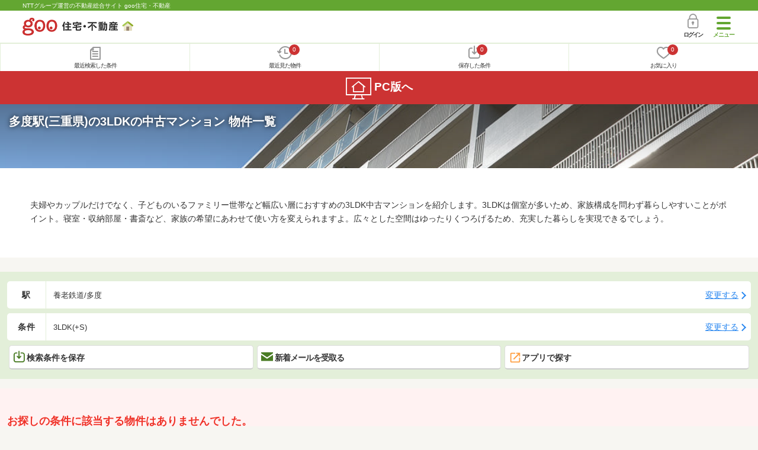

--- FILE ---
content_type: text/html; charset=UTF-8
request_url: https://house.goo.ne.jp/sp/mansion/special/2009/ensen/496/4496430.html
body_size: 15803
content:
<!DOCTYPE html>




<html lang="ja">
  <head>
<script>
  dataLayer = [{
    'template': 'sp',
    'template_hit': 'sp',
    'goo_login_type': 'nologin',
    'uid': '',
    'dpoint':''
  }];
</script>


<!-- Google Tag Manager snippet-->
<script>(function(w,d,s,l,i){w[l]=w[l]||[];w[l].push({'gtm.start':
new Date().getTime(),event:'gtm.js'});var f=d.getElementsByTagName(s)[0],
j=d.createElement(s),dl=l!='dataLayer'?'&l='+l:'';j.async=true;j.src=
'https://www.googletagmanager.com/gtm.js?id='+i+dl;f.parentNode.insertBefore(j,f);
})(window,document,'script','dataLayer','GTM-MWX4H8');</script>
<!-- End Google Tag Manager -->



<meta charset="UTF-8">
<meta name="viewport" content="width=device-width, initial-scale=1.0, maximum-scale=1.0, user-scalable=no">
<title>多度駅(三重県) 3LDKの中古マンション 物件情報 【goo住宅・不動産】</title>
<meta name="description" content="【NTTグループ運営のgoo住宅・不動産】多度駅 3LDKの中古マンションをお探しならgoo住宅・不動産。中古マンション[中古売マンション、中古分譲マンション]の購入情報のほか、過去物件が見られるマンションライブラリーなど、中古マンションの購入に役立つ不動産物件情報が満載です。豊富な物件情報の中からあなたの理想の中古マンションを見つけてください。">
<meta name="keywords" content="多度駅,3LDK マンション,物件一覧,マンション,中古マンション,不動産"><meta name="format-detection" content="telephone=no">
<meta name="robots" content="noarchive">
<link rel="apple-touch-icon-precomposed" href="/sp/house_512.png">
<link rel="canonical" href="https://house.goo.ne.jp/buy/um/special/2009/ensen/496/4496430.html"><link rel="preload" href="/sp/house/fonts/icomoon.ttf?37m9fz" as="font" type="font/ttf" crossorigin>
<link href="/sp/house/css/slick.css?2025110418" rel="stylesheet">
<link href="/sp/house/css/common.css?2025120313" rel="stylesheet">
<link href="/house/css/1.7.css?202601171159" rel="stylesheet">
<link href="/sp/house/css/1.7_sp.css?2025110418" rel="stylesheet">
<link href="/sp/house/css/colorbox.css?2025110418" rel="stylesheet">
<link href="/sp/house/css/list.css?2025112615" rel="stylesheet">

  </head>
  <body>
<!-- Google Tag Manager (noscript) -->
<noscript><iframe src="https://www.googletagmanager.com/ns.html?id=GTM-MWX4H8" height="0" width="0" style="display:none;visibility:hidden"></iframe></noscript>
<!-- End Google Tag Manager (noscript) -->


    <div id="container">
<div id="top-anc" class="cmnHeaderWrap">
  <header id="cmnHeader" class="cmnHeader">
    <div class="cmnHeader-caption"><a href="/sp/" class="cmnHeader-captionLink">NTTグループ運営の不動産総合サイト goo住宅・不動産</a></div>
    <div class="cmnHeader-inner cmnClearfix">
      <a href="/sp/" class="cmnHeader-logo"><div class="cmnHeader-logoInner"><img src="/sp/house/img/cmn_logo.png" width="187" height="30" alt="goo 住宅・不動産" class="cmnHeader-logoImg" decoding="async"></div></a>
      <div class="cmnHeader-navBtn sp">
        <button class="cmnHeader-navBtnInner"><span class="cmnHeader-btnWrap"><span class="cmnHeader-btnLine"></span></span><span class="cmnHeader-navBtnTxt"></span></button>
      </div>
            <a href="https://login.mail.goo.ne.jp/id/authn/LoginStart?Site=house.goo.ne.jp&Success=https%3A%2F%2Fhouse.goo.ne.jp%2Fsp%2Fmansion%2Fspecial%2F2009%2Fensen%2F496%2F4496430.html" class="cmnHeader-login" rel="nofollow"><span class="cmnHeader-loginIcon"><span class="cmnIcon login"></span></span><span class="cmnHeader-loginTxt">ログイン</span></a>
    </div>
    <div class="cmnHeader-personal">
      <ul class="cmnHeader-personalInner">
        <li class="cmnHeader-personalList"><a href="/sp/history/joken.html" class="cmnHeader-personalLink" rel="nofollow"><span class="cmnHeader-personalIcon"><span class="cmnIcon listview"></span></span><span class="cmnHeader-personalTxt">最近検索した条件</span></a></li>
        <li class="cmnHeader-personalList"><a href="/sp/history/bukken.html" class="cmnHeader-personalLink" rel="nofollow"><span class="cmnHeader-personalIcon"><span class="cmnIcon clock"></span><span name="hapart_cnt" class="cmnHeader-personalCnt"></span></span><span class="cmnHeader-personalTxt">最近見た物件</span></a></li>
        <li class="cmnHeader-personalList"><a href="/sp/favorite/joken.html" class="cmnHeader-personalLink" rel="nofollow"><span class="cmnHeader-personalIcon"><span class="cmnIcon download"></span><span name="fcond_cnt" class="cmnHeader-personalCnt"></span></span><span class="cmnHeader-personalTxt">保存した条件</span></a></li>
        <li class="cmnHeader-personalList"><a href="/sp/favorite/bukken.html" class="cmnHeader-personalLink" rel="nofollow"><span class="cmnHeader-personalIcon"><span class="cmnIcon heart"></span><span name="fapart_cnt" class="cmnHeader-personalCnt"></span></span><span class="cmnHeader-personalTxt">お気に入り</span></a></li>
      </ul>
    </div>
     <nav class="cmnHeader-gnav" role="navigation" aria-label="メインメニュー">
  <div class="cmnHeader-gnavInner">
        <section class="gooId">
    <div class="cmnHbox_small cmnFwb cmnMb_0 cmnLh_12">gooID</div>
          <ul class="cmnHeader-gnavMenu">
      <li class="cmnHeader-gnavMenuList">
        <a href="https://login.mail.goo.ne.jp/id/authn/LoginStart?Site=house.goo.ne.jp&Success=https%3A%2F%2Fhouse.goo.ne.jp%2Fsp%2Fmansion%2Fspecial%2F2009%2Fensen%2F496%2F4496430.html" class="cmnHeader-gnavMenuLink cmnArrow" rel="nofollow">ログイン</a>
      </li>
      <li class="cmnHeader-gnavMenuList">
        <a href="https://login.mail.goo.ne.jp/id/portal/RegUserStart?Site=house.goo.ne.jp&Success=https%3A%2F%2Fhouse.goo.ne.jp%2Fsp%2Fmansion%2Fspecial%2F2009%2Fensen%2F496%2F4496430.html" class="cmnHeader-gnavMenuLink cmnArrow" rel="nofollow">gooID新規登録</a>
      </li>
      </ul>
        </section>
    <div class="cmnHbox_small cmnFwb cmnMb_0">借りる</div>
    <ul class="cmnHeader-gnavMenu">
      <li class="cmnHeader-gnavMenuList">
        <a href="/sp/chintai/?fr=menu" class="cmnHeader-gnavMenuLink cmnArrow">賃貸</a>
      </li>
      <li class="cmnHeader-gnavMenuList">
        <a href="/sp/tenpo/?fr=menu" class="cmnHeader-gnavMenuLink cmnArrow">店舗・事業用</a>
      </li>
    </ul>
    <div class="cmnHbox_small cmnFwb cmnMb_0">買う</div>
    <ul class="cmnHeader-gnavMenu">
      <li class="cmnHeader-gnavMenuList">
        <a href="/sp/new-mansion/?fr=menu" class="cmnHeader-gnavMenuLink cmnArrow">新築マンション</a>
      </li>
      <li class="cmnHeader-gnavMenuList">
        <a href="/sp/mansion/?fr=menu" class="cmnHeader-gnavMenuLink cmnArrow">中古マンション</a>
      </li>
      <li class="cmnHeader-gnavMenuList">
        <a href="/sp/new-ikkodate/?fr=menu" class="cmnHeader-gnavMenuLink cmnArrow">新築一戸建て</a>
      </li>
      <li class="cmnHeader-gnavMenuList">
        <a href="/sp/ikkodate/?fr=menu" class="cmnHeader-gnavMenuLink cmnArrow">中古一戸建て</a>
      </li>
      <li class="cmnHeader-gnavMenuList">
        <a href="/sp/tochi/?fr=menu" class="cmnHeader-gnavMenuLink cmnArrow">土地</a>
      </li>
      <li class="cmnHeader-gnavMenuList">
        <a href="/sp/toushi/?fr=menu" class="cmnHeader-gnavMenuLink cmnArrow">不動産投資</a>
      </li>
    </ul>
    <div id="js-displayHistoryRealEstateArticle-hamburgerMenu"></div>
    <div id="js-displayHistoryCondition-hamburgerMenu"></div>
    <div class="cmnHbox_small cmnFwb cmnMb_0">活用する</div>
    <ul class="cmnHeader-gnavMenu">
      <li class="cmnHeader-gnavMenuList">
        <a href="/sp/sell/?fr=menu" class="cmnHeader-gnavMenuLink cmnArrow">不動産売却査定</a>
      </li>
      <li class="cmnHeader-gnavMenuList">
        <a href="/sp/sell/land/?fr=menu" class="cmnHeader-gnavMenuLink cmnArrow">土地活用</a>
      </li>
    </ul>
    <div class="cmnHbox_small cmnFwb cmnMb_0">お役立ち情報</div>
    <ul class="cmnHeader-gnavMenu">
      <li class="cmnHeader-gnavMenuList">
        <a href="/sp/kurashi/?fr=menu" class="cmnHeader-gnavMenuLink cmnArrow">暮らしデータ</a>
      </li>
      <li class="cmnHeader-gnavMenuList">
        <a href="/sp/chintai/souba/?fr=menu" class="cmnHeader-gnavMenuLink cmnArrow">家賃相場</a>
      </li>
      <li class="cmnHeader-gnavMenuList">
        <a href="/sp/agent/?fr=menu" class="cmnHeader-gnavMenuLink cmnArrow">不動産会社検索</a>
      </li>
    </ul>
    <div class="cmnHbox_small cmnFwb cmnMb_0">goo住宅・不動産アプリ</div>
    <ul class="cmnHeader-gnavMenu">
      <li class="cmnHeader-gnavMenuList">
        <a href="https://goohouse.onelink.me/RBwI/r9gt13oy" class="cmnHeader-gnavMenuLink cmnArrow" data-gtm-event-name="banner_click" data-gtm-ev-category="app_download-lp" data-gtm-ev-label="menu_button01" data-gtm-store-dice="TRUE">アプリをダウンロード</a>
      </li>
      <li class="cmnHeader-gnavMenuList">
        <a href="/sp/info/app/" class="cmnHeader-gnavMenuLink cmnArrow">アプリのメリット</a>
      </li>
    </ul>
    <div class="cmnHeader-navBtn cmnHeader-navBtn_lower sp">
      <button class="cmnHeader-navBtnInner"><span class="cmnHeader-btnWrap"><span class="cmnHeader-btnLine"></span></span><span class="cmnHeader-navBtnTxt"></span></button>
    </div>
  </div><!-- end cmnHeader-gnavInner -->
</nav>
   </header><!-- end cmnHeader -->
</div><!-- end cmnHeaderWrap -->
<div class="cmnOverlay"></div>



<main id="main" class="cmnMain cmnBorder_n" role="main">
  <section class="cmnBgColor_white">
    <h1 class="cmnColor_white cmnHbox_ImageArea cmnHbox_HeightSmall">
      <img src="/house/img/special/special_2009.jpg?20260117" alt="3LDKの中古マンション物件特集" class="cmnHbox_MainImg" width="750" height="400" decoding="async">
      <div class="blackScreen cmnHbox_HeightSmall"></div>
      <span class="cmnHbox_MainTxt MainTxtShadow">多度駅(三重県)の3LDKの中古マンション 物件一覧</span>
    </h1>
    <div class="js-accMiddleFadeShortBox detailAccMiddle-wrap cmnBgColor_white">
      <div class="cmnPl_4 cmnPr_4 cmnPb_4 js-accMiddleFadeShortInner detailAccMiddle-box">
        <p class="cmnFs_6down">夫婦やカップルだけでなく、子どものいるファミリー世帯など幅広い層におすすめの3LDK中古マンションを紹介します。3LDKは個室が多いため、家族構成を問わず暮らしやすいことがポイント。寝室・収納部屋・書斎など、家族の希望にあわせて使い方を変えられますよ。広々とした空間はゆったりくつろげるため、充実した暮らしを実現できるでしょう。</p>
      </div>
      <a href="javascript:void(0)" class="js-accMiddleFadeShortBtn cmnBtn cmnBtn_absMore cmnTrans cmnTrans_up"><span class="cmnArrow cmnArrow_downPr0">続きを見る</span></a>
    </div>
  </section>
  <form action="" method="POST" name="frm_list">

    <div class="cmnInner setting">
  <div class="js-cmnListClick cmnChange">
    <div class="cmnChange-inner">
      <h2 class="cmnChange-title">駅</h2>
      <p class="cmnChange-txt cmnTextEllipsis">
        養老鉄道/多度
      </p>
    </div>
    <span class="cmnChange-btn">変更する</span>
    <a class="linkurl" href="/sp/mansion/special/2009/ensen_mie/?en%5B%5D=496&amp;ek%5B%5D=4496430"></a>
  </div><!-- end cmnChange -->
  <div class="js-cmnListClick cmnChange">
    <div class="cmnChange-inner">
      <h2 class="cmnChange-title">条件</h2>
      <p class="cmnChange-txt">
        3LDK(+S)
      </p>
    </div>
    <span class="cmnChange-btn">変更する</span>
    <a class="linkurl" href="/sp/mansion/special/2009/ensen_mie/search.html?en%5B%5D=496&ek%5B%5D=4496430" rel="nofollow"></a>
  </div><!-- end cmnChange -->
  <div class="listBtns">
    <ul class="listBtns-inner">
      <li name="add_fv_cond" data-cond="%2Fmansion%2Fresult.html%3Fla%3Dtoukai%26ma%3Dmie%26en%255B%255D%3D496%26ek%255B%255D%3D4496430%26lo%255B%255D%3D0305" data-genre_cd="um" class="listBtns-list">
        <a href="javascript:void(0)" class="js-cmnModalHtml-joken listBtns-link joken"><span class="listBtns-linkInner"><span class="cmnIcon cmnIcon_inline joken"></span>検索条件を保存</span></a>
      </li>
      <li class="listBtns-list">
        <a href="javascript:void(0)" onClick="navigateTo(document.frm_list,'https://house.goo.ne.jp/sp/na_mail/mail_form.html','','','_self');" class="listBtns-link mail" rel="nofollow"><span class="listBtns-linkInner"><span class="cmnIcon cmnIcon_inline mail-small"></span>新着メールを受取る</span></a>
      </li>
      <li class="listBtns-list">
        <a href="javascript:void(O)" onClick="" class="listBtns-link js-search_application" rel=""><span class="listBtns-linkInner"><span><img src="/sp/house/img/icon/open_new_orange.svg" width="22" height="22" alt="" loading="lazy"></span>アプリで探す</span></a>
      </li>
    </ul>
  </div><!-- end cmnInner -->
</div><!-- end cmnInner -->
          <div class="cmnError-message cmnMb_4">
  <div class="cmnInner">
    <div class="cmnError-messageTitle">お探しの条件に該当する物件はありませんでした。
        <br>以下は「桑名市」の物件情報を表示しています。
    </div>
  </div>
</div>
          <h1 class="cmnFs_5 cmnColor_white cmnHbox_belt cmnHbox_border cmnBgDot cmnMb_4">桑名市の中古マンション 物件一覧</h1>
    <section class="listBlock cmnMb_7">
      <div class="cmnInner">
        <div class="listBlock-box">
  <h2 class="listBlock-title">
          ダイアパレス桑名駅前
    </h2>
  <div class="listBlock-info">
    <div class="listBlock-infoImgArea">
            <img src="https://img.house.goo.ne.jp/um/1/https%253A%252F%252Fsuumo.jp%252Ffront%252Fgazo%252Fbukken%252F050%252FN010000%252Fimg%252F326%252F76885326%252F76885326_0001.jpg?280x280" alt="ダイアパレス桑名駅前" class="listBlock-infoImg" width="140" height="160" decoding="async">
          </div>
    <div class="listBlock-infoTxtArea">
      <div class="listBlock-infoTxtAreaInner">
        <ul class="js-cmnAccRestBox">
                <li><img src="/sp/house/img/cmn_icon_train.png" alt="最寄り駅" class="cmnIcon cmnIcon_inline nearest-station" width="26" height="32" decoding="async">近鉄名古屋線 桑名駅 徒歩3分</li>
              </ul>
        <a href="javascript:void(0)" class="js-cmnAccRestBtn listBlock-infoMore">その他の交通</a>
        <div class="listBlock-infoTxtYear">築8年5ヶ月/地上14階地下1階建</div>
        <p class="cmnMt_1">
          <span class="cmnColor_green">総戸数</span>
            74戸
          </p>
      </div>
      <img src="/sp/house/img/cmn_icon_marker.png" alt="住所" class="cmnIcon cmnIcon_inline address" width="26" height="32" decoding="async">三重県桑名市大字桑名
    </div>
  </div>
  <div class="listBlock-room">
    <ul class="js-accRoomBox listBlock-roomInner">
                                                                    <li class="listBlock-roomList has-nayose">
        <div class="listBlock-roomCheck">
          <div class="cmnForm-checkbox">
            <input type="checkbox" value="1050Z76885326" name="ai[]" id="1050Z76885326" onclick="return checkNumberOfSelection(this, 'ai[]')" class="cmnForm-input"><label class="cmnForm-label" for="1050Z76885326"></label>
          </div>
        </div>
        <div class="listBlock-roomDetail cmnArrow cmnArrow_right">
          <a class="cmnColor_black name_id-btn name_id-btn-more" target="_blank" href="/sp/mansion/detail/1/050Z76885326/010174223/x1050Z76885326.html" onclick="$('#his_id_1050Z76885326').show();">
                    <div class="listBlock-roomDetailInner">
                <div class="listBlock-roomDetailImgArea flex fixed">
                  <div class="listBlock-roomDetailImgAreaInner">
                        <img src="https://img.house.goo.ne.jp/um/1/https%253A%252F%252Fsuumo.jp%252Ffront%252Fgazo%252Fbukken%252F050%252FN010000%252Fimg%252F326%252F76885326%252F76885326_0007.jpg?280x280" class="listBlock-roomDetailImg" alt="間取り図" width="84" height="84" decoding="async">
                      </div>
                </div>
                <div class="listBlock-roomDetailTxtArea grow">
                  <div class="listBlock-roomDetailHeart slim"></div>
                  <span class="cmnBadge cmnBadge_grayBorder" id="his_id_1050Z76885326" style="display:none;" data-genre="um">閲覧済</span>
                  <p class="listBlock-roomDetailPrice"><span class="listBlock-roomDetailPriceStrong">3180</span>万円</p>
                  <p>3LDK&nbsp;69.02m<sup>2</sup><br>5階
&nbsp;南西                  </p>
                </div>
              </div>
                  </a>
          <a href="javascript:void(0)" class="js-cmnModalHtml-okiniiri cmnIcon favorite-list slim" data-id="1050Z76885326,um"></a>
        </div>
      </li>
      </ul>
  </div>
</div>
      <div class="listBlock-box">
  <h2 class="listBlock-title">
          プラザ桑名５０２　３ＳＬＤＫ×リノべ
    </h2>
  <div class="listBlock-info">
    <div class="listBlock-infoImgArea">
            <img src="https://img.house.goo.ne.jp/um/1/https%253A%252F%252Fsuumo.jp%252Ffront%252Fgazo%252Fbukken%252F050%252FN010000%252Fimg%252F509%252F78871509%252F78871509_0010.jpg?280x280" alt="プラザ桑名５０２　３ＳＬＤＫ×リノべ" class="listBlock-infoImg" width="140" height="160" decoding="async">
          </div>
    <div class="listBlock-infoTxtArea">
      <div class="listBlock-infoTxtAreaInner">
        <ul class="js-cmnAccRestBox">
                <li><img src="/sp/house/img/cmn_icon_train.png" alt="最寄り駅" class="cmnIcon cmnIcon_inline nearest-station" width="26" height="32" decoding="async">近鉄名古屋線 桑名駅 徒歩4分</li>
              <li>ＪＲ関西本線 桑名駅 徒歩4分</li>
              <li>三岐鉄道北勢線 西桑名駅 徒歩2分</li>
              </ul>
        <a href="javascript:void(0)" class="js-cmnAccRestBtn listBlock-infoMore">その他の交通</a>
        <div class="listBlock-infoTxtYear">築43年9ヶ月/10階建</div>
        <p class="cmnMt_1">
          <span class="cmnColor_green">総戸数</span>
            38戸
          </p>
      </div>
      <img src="/sp/house/img/cmn_icon_marker.png" alt="住所" class="cmnIcon cmnIcon_inline address" width="26" height="32" decoding="async">三重県桑名市中央町１
    </div>
  </div>
  <div class="listBlock-room">
    <ul class="js-accRoomBox listBlock-roomInner">
                                                                    <li class="listBlock-roomList has-nayose">
        <div class="listBlock-roomCheck">
          <div class="cmnForm-checkbox">
            <input type="checkbox" value="1050Z78871509" name="ai[]" id="1050Z78871509" onclick="return checkNumberOfSelection(this, 'ai[]')" class="cmnForm-input"><label class="cmnForm-label" for="1050Z78871509"></label>
          </div>
        </div>
        <div class="listBlock-roomDetail cmnArrow cmnArrow_right">
          <a class="cmnColor_black name_id-btn name_id-btn-more" target="_blank" href="/sp/mansion/detail/1/050Z78871509/160078007/x1050Z78871509.html" onclick="$('#his_id_1050Z78871509').show();">
                    <div class="listBlock-roomDetailInner">
                <div class="listBlock-roomDetailImgArea flex fixed">
                  <div class="listBlock-roomDetailImgAreaInner">
                        <img src="https://img.house.goo.ne.jp/um/1/https%253A%252F%252Fsuumo.jp%252Ffront%252Fgazo%252Fbukken%252F050%252FN010000%252Fimg%252F509%252F78871509%252F78871509_0011.jpg?280x280" class="listBlock-roomDetailImg" alt="間取り図" width="84" height="84" decoding="async">
                      </div>
                </div>
                <div class="listBlock-roomDetailTxtArea grow">
                  <div class="listBlock-roomDetailHeart slim"></div>
                  <span class="cmnBadge cmnBadge_grayBorder" id="his_id_1050Z78871509" style="display:none;" data-genre="um">閲覧済</span>
                  <p class="listBlock-roomDetailPrice"><span class="listBlock-roomDetailPriceStrong">1599</span>万円</p>
                  <p>3SLDK&nbsp;74.62m<sup>2</sup><br>5階
&nbsp;南                  </p>
                </div>
              </div>
                  </a>
          <a href="javascript:void(0)" class="js-cmnModalHtml-okiniiri cmnIcon favorite-list slim" data-id="1050Z78871509,um"></a>
        </div>
      </li>
      </ul>
  </div>
</div>
      <div class="listBlock-box">
  <h2 class="listBlock-title">
          ライオンズマンション桑名
    </h2>
  <div class="listBlock-info">
    <div class="listBlock-infoImgArea">
            <img src="https://img.house.goo.ne.jp/um/1/https%253A%252F%252Fsuumo.jp%252Ffront%252Fgazo%252Fbukken%252F050%252FN010000%252Fimg%252F614%252F79097614%252F79097614_0001.jpg?280x280" alt="ライオンズマンション桑名" class="listBlock-infoImg" width="140" height="160" loading="lazy">
          </div>
    <div class="listBlock-infoTxtArea">
      <div class="listBlock-infoTxtAreaInner">
        <ul class="js-cmnAccRestBox">
                <li><img src="/sp/house/img/cmn_icon_train.png" alt="最寄り駅" class="cmnIcon cmnIcon_inline nearest-station" width="26" height="32" loading="lazy">近鉄名古屋線 桑名駅 徒歩4分</li>
              <li>ＪＲ関西本線 桑名駅 徒歩4分</li>
              </ul>
        <a href="javascript:void(0)" class="js-cmnAccRestBtn listBlock-infoMore">その他の交通</a>
        <div class="listBlock-infoTxtYear">築20年3ヶ月/10階建</div>
        <p class="cmnMt_1">
          <span class="cmnColor_green">総戸数</span>
            53戸
          </p>
      </div>
      <img src="/sp/house/img/cmn_icon_marker.png" alt="住所" class="cmnIcon cmnIcon_inline address" width="26" height="32" loading="lazy">三重県桑名市大字桑名
    </div>
  </div>
  <div class="listBlock-room">
    <ul class="js-accRoomBox listBlock-roomInner">
                                                                    <li class="listBlock-roomList has-nayose">
        <div class="listBlock-roomCheck">
          <div class="cmnForm-checkbox">
            <input type="checkbox" value="1050Z79097614" name="ai[]" id="1050Z79097614" onclick="return checkNumberOfSelection(this, 'ai[]')" class="cmnForm-input"><label class="cmnForm-label" for="1050Z79097614"></label>
          </div>
        </div>
        <div class="listBlock-roomDetail cmnArrow cmnArrow_right">
          <a class="cmnColor_black name_id-btn name_id-btn-more" target="_blank" href="/sp/mansion/detail/1/050Z79097614/000266124/x1050Z79097614.html" onclick="$('#his_id_1050Z79097614').show();">
                    <div class="listBlock-roomDetailInner">
                <div class="listBlock-roomDetailImgArea flex fixed">
                  <div class="listBlock-roomDetailImgAreaInner">
                        <img src="https://img.house.goo.ne.jp/um/1/https%253A%252F%252Fsuumo.jp%252Ffront%252Fgazo%252Fbukken%252F050%252FN010000%252Fimg%252F614%252F79097614%252F79097614_0002.jpg?280x280" class="listBlock-roomDetailImg" alt="間取り図" width="84" height="84" loading="lazy">
                      </div>
                </div>
                <div class="listBlock-roomDetailTxtArea grow">
                  <div class="listBlock-roomDetailHeart slim"></div>
                  <span class="cmnBadge cmnBadge_grayBorder" id="his_id_1050Z79097614" style="display:none;" data-genre="um">閲覧済</span>
                  <p class="listBlock-roomDetailPrice"><span class="listBlock-roomDetailPriceStrong">3330</span>万円</p>
                  <p>3LDK&nbsp;91.4m<sup>2</sup><br>4階
&nbsp;南                  </p>
                </div>
              </div>
                  </a>
          <a href="javascript:void(0)" class="js-cmnModalHtml-okiniiri cmnIcon favorite-list slim" data-id="1050Z79097614,um"></a>
        </div>
      </li>
      </ul>
  </div>
</div>
      <div class="listBlock-box">
  <h2 class="listBlock-title">
          ダイアパレス桑名レジデンス１００２
    </h2>
  <div class="listBlock-info">
    <div class="listBlock-infoImgArea">
            <img src="https://img.house.goo.ne.jp/um/1/https%253A%252F%252Fsuumo.jp%252Ffront%252Fgazo%252Fbukken%252F050%252FN010000%252Fimg%252F436%252F78343436%252F78343436_0010.jpg?280x280" alt="ダイアパレス桑名レジデンス１００２" class="listBlock-infoImg" width="140" height="160" loading="lazy">
          </div>
    <div class="listBlock-infoTxtArea">
      <div class="listBlock-infoTxtAreaInner">
        <ul class="js-cmnAccRestBox">
                <li><img src="/sp/house/img/cmn_icon_train.png" alt="最寄り駅" class="cmnIcon cmnIcon_inline nearest-station" width="26" height="32" loading="lazy">近鉄名古屋線 桑名駅 徒歩5分</li>
              <li>ＪＲ関西本線 桑名駅 徒歩5分</li>
              <li>三岐鉄道北勢線 西桑名駅 徒歩6分</li>
              </ul>
        <a href="javascript:void(0)" class="js-cmnAccRestBtn listBlock-infoMore">その他の交通</a>
        <div class="listBlock-infoTxtYear">築10年3ヶ月/12階建</div>
        <p class="cmnMt_1">
          <span class="cmnColor_green">総戸数</span>
            42戸
          </p>
      </div>
      <img src="/sp/house/img/cmn_icon_marker.png" alt="住所" class="cmnIcon cmnIcon_inline address" width="26" height="32" loading="lazy">三重県桑名市大字桑名
    </div>
  </div>
  <div class="listBlock-room">
    <ul class="js-accRoomBox listBlock-roomInner">
                                                                    <li class="listBlock-roomList has-nayose">
        <div class="listBlock-roomCheck">
          <div class="cmnForm-checkbox">
            <input type="checkbox" value="1050Z78343436" name="ai[]" id="1050Z78343436" onclick="return checkNumberOfSelection(this, 'ai[]')" class="cmnForm-input"><label class="cmnForm-label" for="1050Z78343436"></label>
          </div>
        </div>
        <div class="listBlock-roomDetail cmnArrow cmnArrow_right">
          <a class="cmnColor_black name_id-btn name_id-btn-more" target="_blank" href="/sp/mansion/detail/1/050Z78343436/160078007/x1050Z78343436.html" onclick="$('#his_id_1050Z78343436').show();">
                    <div class="listBlock-roomDetailInner">
                <div class="listBlock-roomDetailImgArea flex fixed">
                  <div class="listBlock-roomDetailImgAreaInner">
                        <img src="https://img.house.goo.ne.jp/um/1/https%253A%252F%252Fsuumo.jp%252Ffront%252Fgazo%252Fbukken%252F050%252FN010000%252Fimg%252F436%252F78343436%252F78343436_0011.jpg?280x280" class="listBlock-roomDetailImg" alt="間取り図" width="84" height="84" loading="lazy">
                      </div>
                </div>
                <div class="listBlock-roomDetailTxtArea grow">
                  <div class="listBlock-roomDetailHeart slim"></div>
                  <span class="cmnBadge cmnBadge_grayBorder" id="his_id_1050Z78343436" style="display:none;" data-genre="um">閲覧済</span>
                  <p class="listBlock-roomDetailPrice"><span class="listBlock-roomDetailPriceStrong">2990</span>万円</p>
                  <p>3LDK&nbsp;70.15m<sup>2</sup><br>10階
&nbsp;南                  </p>
                </div>
              </div>
                  </a>
          <a href="javascript:void(0)" class="js-cmnModalHtml-okiniiri cmnIcon favorite-list slim" data-id="1050Z78343436,um"></a>
        </div>
      </li>
      </ul>
  </div>
</div>
      <div class="listBlock-box">
  <h2 class="listBlock-title">
          ダイアパレス桑名レジデンス
    </h2>
  <div class="listBlock-info">
    <div class="listBlock-infoImgArea">
            <img src="https://img.house.goo.ne.jp/um/1/https%253A%252F%252Fsuumo.jp%252Ffront%252Fgazo%252Fbukken%252F050%252FN010000%252Fimg%252F597%252F78154597%252F78154597_0007.jpg?280x280" alt="ダイアパレス桑名レジデンス" class="listBlock-infoImg" width="140" height="160" loading="lazy">
          </div>
    <div class="listBlock-infoTxtArea">
      <div class="listBlock-infoTxtAreaInner">
        <ul class="js-cmnAccRestBox">
                <li><img src="/sp/house/img/cmn_icon_train.png" alt="最寄り駅" class="cmnIcon cmnIcon_inline nearest-station" width="26" height="32" loading="lazy">ＪＲ関西本線 桑名駅 徒歩7分</li>
              <li>三岐鉄道北勢線 西桑名駅 徒歩8分</li>
              </ul>
        <a href="javascript:void(0)" class="js-cmnAccRestBtn listBlock-infoMore">その他の交通</a>
        <div class="listBlock-infoTxtYear">築10年3ヶ月/12階建</div>
        <p class="cmnMt_1">
          <span class="cmnColor_green">総戸数</span>
            -戸
          </p>
      </div>
      <img src="/sp/house/img/cmn_icon_marker.png" alt="住所" class="cmnIcon cmnIcon_inline address" width="26" height="32" loading="lazy">三重県桑名市大字桑名
    </div>
  </div>
  <div class="listBlock-room">
    <ul class="js-accRoomBox listBlock-roomInner">
                                                                    <li class="listBlock-roomList has-nayose">
        <div class="listBlock-roomCheck">
          <div class="cmnForm-checkbox">
            <input type="checkbox" value="1050Z77438469" name="ai[]" id="1050Z77438469" onclick="return checkNumberOfSelection(this, 'ai[]')" class="cmnForm-input"><label class="cmnForm-label" for="1050Z77438469"></label>
          </div>
        </div>
        <div class="listBlock-roomDetail cmnArrow cmnArrow_right">
          <a class="cmnColor_black name_id-btn name_id-btn-more" target="_blank" href="/sp/mansion/detail/1/050Z77438469/006948006/x1050Z77438469.html" onclick="$('#his_id_1050Z77438469').show();">
                    <div class="listBlock-roomDetailInner">
                <div class="listBlock-roomDetailImgArea flex fixed">
                  <div class="listBlock-roomDetailImgAreaInner">
                        <img src="https://img.house.goo.ne.jp/um/1/https%253A%252F%252Fsuumo.jp%252Ffront%252Fgazo%252Fbukken%252F050%252FN010000%252Fimg%252F469%252F77438469%252F77438469_0002.jpg?280x280" class="listBlock-roomDetailImg" alt="間取り図" width="84" height="84" loading="lazy">
                      </div>
                </div>
                <div class="listBlock-roomDetailTxtArea grow">
                  <div class="listBlock-roomDetailHeart slim"></div>
                  <span class="cmnBadge cmnBadge_grayBorder" id="his_id_1050Z77438469" style="display:none;" data-genre="um">閲覧済</span>
                  <p class="listBlock-roomDetailPrice"><span class="listBlock-roomDetailPriceStrong">2990</span>万円</p>
                  <p>3LDK&nbsp;70.15m<sup>2</sup><br>8階
&nbsp;南                  </p>
                </div>
              </div>
                  </a>
          <a href="javascript:void(0)" class="js-cmnModalHtml-okiniiri cmnIcon favorite-list slim" data-id="1050Z77438469,um"></a>
        </div>
      </li>
                                                                  <li class="listBlock-roomList has-nayose">
        <div class="listBlock-roomCheck">
          <div class="cmnForm-checkbox">
            <input type="checkbox" value="1050Z78154597" name="ai[]" id="1050Z78154597" onclick="return checkNumberOfSelection(this, 'ai[]')" class="cmnForm-input"><label class="cmnForm-label" for="1050Z78154597"></label>
          </div>
        </div>
        <div class="listBlock-roomDetail cmnArrow cmnArrow_right">
          <a class="cmnColor_black name_id-btn name_id-btn-more" target="_blank" href="/sp/mansion/detail/1/050Z78154597/165322001/x1050Z78154597.html" onclick="$('#his_id_1050Z78154597').show();">
                    <div class="listBlock-roomDetailInner">
                <div class="listBlock-roomDetailImgArea flex fixed">
                  <div class="listBlock-roomDetailImgAreaInner">
                        <img src="https://img.house.goo.ne.jp/um/1/https%253A%252F%252Fsuumo.jp%252Ffront%252Fgazo%252Fbukken%252F050%252FN010000%252Fimg%252F597%252F78154597%252F78154597_0008.jpg?280x280" class="listBlock-roomDetailImg" alt="間取り図" width="84" height="84" loading="lazy">
                      </div>
                </div>
                <div class="listBlock-roomDetailTxtArea grow">
                  <div class="listBlock-roomDetailHeart slim"></div>
                  <span class="cmnBadge cmnBadge_grayBorder" id="his_id_1050Z78154597" style="display:none;" data-genre="um">閲覧済</span>
                  <p class="listBlock-roomDetailPrice"><span class="listBlock-roomDetailPriceStrong">3300</span>万円</p>
                  <p>3LDK&nbsp;80.5m<sup>2</sup><br>2階
&nbsp;南                  </p>
                </div>
              </div>
                  </a>
          <a href="javascript:void(0)" class="js-cmnModalHtml-okiniiri cmnIcon favorite-list slim" data-id="1050Z78154597,um"></a>
        </div>
      </li>
      </ul>
  </div>
</div>
      <div class="listBlock-box">
  <h2 class="listBlock-title">
          エスポア桑名
    </h2>
  <div class="listBlock-info">
    <div class="listBlock-infoImgArea">
            <img src="https://img.house.goo.ne.jp/um/1/https%253A%252F%252Fsuumo.jp%252Ffront%252Fgazo%252Fbukken%252F050%252FN010000%252Fimg%252F979%252F79178979%252F79178979_0001.jpg?280x280" alt="エスポア桑名" class="listBlock-infoImg" width="140" height="160" loading="lazy">
          </div>
    <div class="listBlock-infoTxtArea">
      <div class="listBlock-infoTxtAreaInner">
        <ul class="js-cmnAccRestBox">
                <li><img src="/sp/house/img/cmn_icon_train.png" alt="最寄り駅" class="cmnIcon cmnIcon_inline nearest-station" width="26" height="32" loading="lazy">近鉄名古屋線 桑名駅 徒歩7分</li>
              <li>近鉄名古屋線 益生駅 徒歩11分</li>
              </ul>
        <a href="javascript:void(0)" class="js-cmnAccRestBtn listBlock-infoMore">その他の交通</a>
        <div class="listBlock-infoTxtYear">築41年4ヶ月/9階建</div>
        <p class="cmnMt_1">
          <span class="cmnColor_green">総戸数</span>
            59戸
          </p>
      </div>
      <img src="/sp/house/img/cmn_icon_marker.png" alt="住所" class="cmnIcon cmnIcon_inline address" width="26" height="32" loading="lazy">三重県桑名市中央町２
    </div>
  </div>
  <div class="listBlock-room">
    <ul class="js-accRoomBox listBlock-roomInner">
                                                                    <li class="listBlock-roomList has-nayose">
        <div class="listBlock-roomCheck">
          <div class="cmnForm-checkbox">
            <input type="checkbox" value="1050Z79178979" name="ai[]" id="1050Z79178979" onclick="return checkNumberOfSelection(this, 'ai[]')" class="cmnForm-input"><label class="cmnForm-label" for="1050Z79178979"></label>
          </div>
        </div>
        <div class="listBlock-roomDetail cmnArrow cmnArrow_right">
          <a class="cmnColor_black name_id-btn name_id-btn-more" target="_blank" href="/sp/mansion/detail/1/050Z79178979/006948006/x1050Z79178979.html" onclick="$('#his_id_1050Z79178979').show();">
                    <div class="listBlock-roomDetailInner">
                <div class="listBlock-roomDetailImgArea flex fixed">
                  <div class="listBlock-roomDetailImgAreaInner">
                        <img src="https://img.house.goo.ne.jp/um/1/https%253A%252F%252Fsuumo.jp%252Ffront%252Fgazo%252Fbukken%252F050%252FN010000%252Fimg%252F979%252F79178979%252F79178979_0002.jpg?280x280" class="listBlock-roomDetailImg" alt="間取り図" width="84" height="84" loading="lazy">
                      </div>
                </div>
                <div class="listBlock-roomDetailTxtArea grow">
                  <div class="listBlock-roomDetailHeart slim"></div>
                  <span class="cmnBadge cmnBadge_grayBorder" id="his_id_1050Z79178979" style="display:none;" data-genre="um">閲覧済</span>
                  <p class="listBlock-roomDetailPrice"><span class="listBlock-roomDetailPriceStrong">980</span>万円</p>
                  <p>3LDK&nbsp;67.8m<sup>2</sup><br>2階
&nbsp;南                  </p>
                </div>
              </div>
                  </a>
          <a href="javascript:void(0)" class="js-cmnModalHtml-okiniiri cmnIcon favorite-list slim" data-id="1050Z79178979,um"></a>
        </div>
      </li>
      </ul>
  </div>
</div>
      <div class="listBlock-box">
  <h2 class="listBlock-title">
          ハイレジデンス参宮
    </h2>
  <div class="listBlock-info">
    <div class="listBlock-infoImgArea">
            <img src="https://img.house.goo.ne.jp/um/1/https%253A%252F%252Fsuumo.jp%252Ffront%252Fgazo%252Fbukken%252F050%252FN010000%252Fimg%252F199%252F79060199%252F79060199_0001.jpg?280x280" alt="ハイレジデンス参宮" class="listBlock-infoImg" width="140" height="160" loading="lazy">
          </div>
    <div class="listBlock-infoTxtArea">
      <div class="listBlock-infoTxtAreaInner">
        <ul class="js-cmnAccRestBox">
                <li><img src="/sp/house/img/cmn_icon_train.png" alt="最寄り駅" class="cmnIcon cmnIcon_inline nearest-station" width="26" height="32" loading="lazy">ＪＲ関西本線 桑名駅 徒歩7分</li>
              <li>近鉄名古屋線 桑名駅 徒歩8分</li>
              <li>三岐鉄道北勢線 西桑名駅 徒歩11分</li>
              </ul>
        <a href="javascript:void(0)" class="js-cmnAccRestBtn listBlock-infoMore">その他の交通</a>
        <div class="listBlock-infoTxtYear">築38年11ヶ月/12階建</div>
        <p class="cmnMt_1">
          <span class="cmnColor_green">総戸数</span>
            38戸
          </p>
      </div>
      <img src="/sp/house/img/cmn_icon_marker.png" alt="住所" class="cmnIcon cmnIcon_inline address" width="26" height="32" loading="lazy">三重県桑名市参宮通
    </div>
  </div>
  <div class="listBlock-room">
    <ul class="js-accRoomBox listBlock-roomInner">
                                                                    <li class="listBlock-roomList has-nayose">
        <div class="listBlock-roomCheck">
          <div class="cmnForm-checkbox">
            <input type="checkbox" value="1050Z79060199" name="ai[]" id="1050Z79060199" onclick="return checkNumberOfSelection(this, 'ai[]')" class="cmnForm-input"><label class="cmnForm-label" for="1050Z79060199"></label>
          </div>
        </div>
        <div class="listBlock-roomDetail cmnArrow cmnArrow_right">
          <a class="cmnColor_black name_id-btn name_id-btn-more" target="_blank" href="/sp/mansion/detail/1/050Z79060199/142689015/x1050Z79060199.html" onclick="$('#his_id_1050Z79060199').show();">
                    <div class="listBlock-roomDetailInner">
                <div class="listBlock-roomDetailImgArea flex fixed">
                  <div class="listBlock-roomDetailImgAreaInner">
                        <img src="https://img.house.goo.ne.jp/um/1/https%253A%252F%252Fsuumo.jp%252Ffront%252Fgazo%252Fbukken%252F050%252FN010000%252Fimg%252F199%252F79060199%252F79060199_0003.jpg?280x280" class="listBlock-roomDetailImg" alt="間取り図" width="84" height="84" loading="lazy">
                      </div>
                </div>
                <div class="listBlock-roomDetailTxtArea grow">
                  <div class="listBlock-roomDetailHeart slim"></div>
                  <span class="cmnBadge cmnBadge_grayBorder" id="his_id_1050Z79060199" style="display:none;" data-genre="um">閲覧済</span>
                  <p class="listBlock-roomDetailPrice"><span class="listBlock-roomDetailPriceStrong">1480</span>万円</p>
                  <p>3LDK&nbsp;74.67m<sup>2</sup><br>4階
&nbsp;南                  </p>
                </div>
              </div>
                  </a>
          <a href="javascript:void(0)" class="js-cmnModalHtml-okiniiri cmnIcon favorite-list slim" data-id="1050Z79060199,um"></a>
        </div>
      </li>
      </ul>
  </div>
</div>
      <div class="listBlock-box">
  <h2 class="listBlock-title">
          藤和シティコープ桑名駅前Ⅱ　フルリノベ×桑名駅徒歩７分
    </h2>
  <div class="listBlock-info">
    <div class="listBlock-infoImgArea">
            <img src="https://img.house.goo.ne.jp/um/1/https%253A%252F%252Fsuumo.jp%252Ffront%252Fgazo%252Fbukken%252F050%252FN010000%252Fimg%252F646%252F78498646%252F78498646_0010.jpg?280x280" alt="藤和シティコープ桑名駅前Ⅱ　フルリノベ×桑名駅徒歩７分" class="listBlock-infoImg" width="140" height="160" loading="lazy">
          </div>
    <div class="listBlock-infoTxtArea">
      <div class="listBlock-infoTxtAreaInner">
        <ul class="js-cmnAccRestBox">
                <li><img src="/sp/house/img/cmn_icon_train.png" alt="最寄り駅" class="cmnIcon cmnIcon_inline nearest-station" width="26" height="32" loading="lazy">近鉄名古屋線 桑名駅 徒歩7分</li>
              <li>ＪＲ関西本線 桑名駅 徒歩7分</li>
              <li>三岐鉄道北勢線 西桑名駅 徒歩9分</li>
              </ul>
        <a href="javascript:void(0)" class="js-cmnAccRestBtn listBlock-infoMore">その他の交通</a>
        <div class="listBlock-infoTxtYear">築37年10ヶ月/13階建</div>
        <p class="cmnMt_1">
          <span class="cmnColor_green">総戸数</span>
            -戸
          </p>
      </div>
      <img src="/sp/house/img/cmn_icon_marker.png" alt="住所" class="cmnIcon cmnIcon_inline address" width="26" height="32" loading="lazy">三重県桑名市末広町
    </div>
  </div>
  <div class="listBlock-room">
    <ul class="js-accRoomBox listBlock-roomInner">
                                                                    <li class="listBlock-roomList has-nayose">
        <div class="listBlock-roomCheck">
          <div class="cmnForm-checkbox">
            <input type="checkbox" value="1050Z78498646" name="ai[]" id="1050Z78498646" onclick="return checkNumberOfSelection(this, 'ai[]')" class="cmnForm-input"><label class="cmnForm-label" for="1050Z78498646"></label>
          </div>
        </div>
        <div class="listBlock-roomDetail cmnArrow cmnArrow_right">
          <a class="cmnColor_black name_id-btn name_id-btn-more" target="_blank" href="/sp/mansion/detail/1/050Z78498646/160078007/x1050Z78498646.html" onclick="$('#his_id_1050Z78498646').show();">
                    <div class="listBlock-roomDetailInner">
                <div class="listBlock-roomDetailImgArea flex fixed">
                  <div class="listBlock-roomDetailImgAreaInner">
                        <img src="https://img.house.goo.ne.jp/um/1/https%253A%252F%252Fsuumo.jp%252Ffront%252Fgazo%252Fbukken%252F050%252FN010000%252Fimg%252F646%252F78498646%252F78498646_0030.jpg?280x280" class="listBlock-roomDetailImg" alt="間取り図" width="84" height="84" loading="lazy">
                      </div>
                </div>
                <div class="listBlock-roomDetailTxtArea grow">
                  <div class="listBlock-roomDetailHeart slim"></div>
                  <span class="cmnBadge cmnBadge_grayBorder" id="his_id_1050Z78498646" style="display:none;" data-genre="um">閲覧済</span>
                  <p class="listBlock-roomDetailPrice"><span class="listBlock-roomDetailPriceStrong">1699</span>万円</p>
                  <p>3LDK&nbsp;75.98m<sup>2</sup><br>7階
&nbsp;南                  </p>
                </div>
              </div>
                  </a>
          <a href="javascript:void(0)" class="js-cmnModalHtml-okiniiri cmnIcon favorite-list slim" data-id="1050Z78498646,um"></a>
        </div>
      </li>
      </ul>
  </div>
</div>
      <div class="listBlock-box">
  <h2 class="listBlock-title">
          アピエス桑名
    </h2>
  <div class="listBlock-info">
    <div class="listBlock-infoImgArea">
            <img src="https://img.house.goo.ne.jp/um/1/https%253A%252F%252Fsuumo.jp%252Ffront%252Fgazo%252Fbukken%252F050%252FN010000%252Fimg%252F774%252F77531774%252F77531774_0004.jpg?280x280" alt="アピエス桑名" class="listBlock-infoImg" width="140" height="160" loading="lazy">
          </div>
    <div class="listBlock-infoTxtArea">
      <div class="listBlock-infoTxtAreaInner">
        <ul class="js-cmnAccRestBox">
                <li><img src="/sp/house/img/cmn_icon_train.png" alt="最寄り駅" class="cmnIcon cmnIcon_inline nearest-station" width="26" height="32" loading="lazy">近鉄名古屋線 桑名駅 徒歩9分</li>
              <li>ＪＲ関西本線 桑名駅 徒歩9分</li>
              </ul>
        <a href="javascript:void(0)" class="js-cmnAccRestBtn listBlock-infoMore">その他の交通</a>
        <div class="listBlock-infoTxtYear">築31年10ヶ月/15階建</div>
        <p class="cmnMt_1">
          <span class="cmnColor_green">総戸数</span>
            71戸
          </p>
      </div>
      <img src="/sp/house/img/cmn_icon_marker.png" alt="住所" class="cmnIcon cmnIcon_inline address" width="26" height="32" loading="lazy">三重県桑名市大字東方
    </div>
  </div>
  <div class="listBlock-room">
    <ul class="js-accRoomBox listBlock-roomInner">
                                                                    <li class="listBlock-roomList has-nayose">
        <div class="listBlock-roomCheck">
          <div class="cmnForm-checkbox">
            <input type="checkbox" value="1050Z77531774" name="ai[]" id="1050Z77531774" onclick="return checkNumberOfSelection(this, 'ai[]')" class="cmnForm-input"><label class="cmnForm-label" for="1050Z77531774"></label>
          </div>
        </div>
        <div class="listBlock-roomDetail cmnArrow cmnArrow_right">
          <a class="cmnColor_black name_id-btn name_id-btn-more" target="_blank" href="/sp/mansion/detail/1/050Z77531774/149634001/x1050Z77531774.html" onclick="$('#his_id_1050Z77531774').show();">
                    <div class="listBlock-roomDetailInner">
                <div class="listBlock-roomDetailImgArea flex fixed">
                  <div class="listBlock-roomDetailImgAreaInner">
                        <img src="https://img.house.goo.ne.jp/um/1/https%253A%252F%252Fsuumo.jp%252Ffront%252Fgazo%252Fbukken%252F050%252FN010000%252Fimg%252F774%252F77531774%252F77531774_0006.jpg?280x280" class="listBlock-roomDetailImg" alt="間取り図" width="84" height="84" loading="lazy">
                      </div>
                </div>
                <div class="listBlock-roomDetailTxtArea grow">
                  <div class="listBlock-roomDetailHeart slim"></div>
                  <span class="cmnBadge cmnBadge_grayBorder" id="his_id_1050Z77531774" style="display:none;" data-genre="um">閲覧済</span>
                  <p class="listBlock-roomDetailPrice"><span class="listBlock-roomDetailPriceStrong">2180</span>万円</p>
                  <p>3LDK&nbsp;68.05m<sup>2</sup><br>15階
&nbsp;南                  </p>
                </div>
              </div>
                  </a>
          <a href="javascript:void(0)" class="js-cmnModalHtml-okiniiri cmnIcon favorite-list slim" data-id="1050Z77531774,um"></a>
        </div>
      </li>
      </ul>
  </div>
</div>
      <div class="listBlock-box">
  <h2 class="listBlock-title">
          グランドメゾン桑名壱番館
    </h2>
  <div class="listBlock-info">
    <div class="listBlock-infoImgArea">
            <img src="https://img.house.goo.ne.jp/um/1/https%253A%252F%252Fsuumo.jp%252Ffront%252Fgazo%252Fbukken%252F050%252FN010000%252Fimg%252F819%252F78601819%252F78601819_0001.jpg?280x280" alt="グランドメゾン桑名壱番館" class="listBlock-infoImg" width="140" height="160" loading="lazy">
          </div>
    <div class="listBlock-infoTxtArea">
      <div class="listBlock-infoTxtAreaInner">
        <ul class="js-cmnAccRestBox">
                <li><img src="/sp/house/img/cmn_icon_train.png" alt="最寄り駅" class="cmnIcon cmnIcon_inline nearest-station" width="26" height="32" loading="lazy">ＪＲ関西本線 桑名駅 徒歩11分</li>
              <li>近鉄名古屋線 桑名駅 徒歩11分</li>
              </ul>
        <a href="javascript:void(0)" class="js-cmnAccRestBtn listBlock-infoMore">その他の交通</a>
        <div class="listBlock-infoTxtYear">築36年11ヶ月/14階建</div>
        <p class="cmnMt_1">
          <span class="cmnColor_green">総戸数</span>
            105戸
          </p>
      </div>
      <img src="/sp/house/img/cmn_icon_marker.png" alt="住所" class="cmnIcon cmnIcon_inline address" width="26" height="32" loading="lazy">三重県桑名市中央町５
    </div>
  </div>
  <div class="listBlock-room">
    <ul class="js-accRoomBox listBlock-roomInner">
                                                                    <li class="listBlock-roomList has-nayose">
        <div class="listBlock-roomCheck">
          <div class="cmnForm-checkbox">
            <input type="checkbox" value="1050Z78601819" name="ai[]" id="1050Z78601819" onclick="return checkNumberOfSelection(this, 'ai[]')" class="cmnForm-input"><label class="cmnForm-label" for="1050Z78601819"></label>
          </div>
        </div>
        <div class="listBlock-roomDetail cmnArrow cmnArrow_right">
          <a class="cmnColor_black name_id-btn name_id-btn-more" target="_blank" href="/sp/mansion/detail/1/050Z78601819/006948006/x1050Z78601819.html" onclick="$('#his_id_1050Z78601819').show();">
                    <div class="listBlock-roomDetailInner">
                <div class="listBlock-roomDetailImgArea flex fixed">
                  <div class="listBlock-roomDetailImgAreaInner">
                        <img src="https://img.house.goo.ne.jp/um/1/https%253A%252F%252Fsuumo.jp%252Ffront%252Fgazo%252Fbukken%252F050%252FN010000%252Fimg%252F819%252F78601819%252F78601819_0002.jpg?280x280" class="listBlock-roomDetailImg" alt="間取り図" width="84" height="84" loading="lazy">
                      </div>
                </div>
                <div class="listBlock-roomDetailTxtArea grow">
                  <div class="listBlock-roomDetailHeart slim"></div>
                  <span class="cmnBadge cmnBadge_grayBorder" id="his_id_1050Z78601819" style="display:none;" data-genre="um">閲覧済</span>
                  <p class="listBlock-roomDetailPrice"><span class="listBlock-roomDetailPriceStrong">1390</span>万円</p>
                  <p>3LDK&nbsp;69.97m<sup>2</sup><br>11階
&nbsp;南                  </p>
                </div>
              </div>
                  </a>
          <a href="javascript:void(0)" class="js-cmnModalHtml-okiniiri cmnIcon favorite-list slim" data-id="1050Z78601819,um"></a>
        </div>
      </li>
      </ul>
  </div>
</div>
      <div class="listBlock-box">
  <h2 class="listBlock-title">
          ポレスター大央町３０４　３ＬＤＫ
    </h2>
  <div class="listBlock-info">
    <div class="listBlock-infoImgArea">
            <img src="https://img.house.goo.ne.jp/um/1/https%253A%252F%252Fsuumo.jp%252Ffront%252Fgazo%252Fbukken%252F050%252FN010000%252Fimg%252F441%252F78246441%252F78246441_0010.jpg?280x280" alt="ポレスター大央町３０４　３ＬＤＫ" class="listBlock-infoImg" width="140" height="160" loading="lazy">
          </div>
    <div class="listBlock-infoTxtArea">
      <div class="listBlock-infoTxtAreaInner">
        <ul class="js-cmnAccRestBox">
                <li><img src="/sp/house/img/cmn_icon_train.png" alt="最寄り駅" class="cmnIcon cmnIcon_inline nearest-station" width="26" height="32" loading="lazy">近鉄名古屋線 桑名駅 徒歩14分</li>
              <li>ＪＲ関西本線 桑名駅 徒歩14分</li>
              <li>三岐鉄道北勢線 西桑名駅 徒歩13分</li>
              </ul>
        <a href="javascript:void(0)" class="js-cmnAccRestBtn listBlock-infoMore">その他の交通</a>
        <div class="listBlock-infoTxtYear">築17年6ヶ月/7階建</div>
        <p class="cmnMt_1">
          <span class="cmnColor_green">総戸数</span>
            33戸
          </p>
      </div>
      <img src="/sp/house/img/cmn_icon_marker.png" alt="住所" class="cmnIcon cmnIcon_inline address" width="26" height="32" loading="lazy">三重県桑名市大央町
    </div>
  </div>
  <div class="listBlock-room">
    <ul class="js-accRoomBox listBlock-roomInner">
                                                                    <li class="listBlock-roomList has-nayose">
        <div class="listBlock-roomCheck">
          <div class="cmnForm-checkbox">
            <input type="checkbox" value="1050Z78246441" name="ai[]" id="1050Z78246441" onclick="return checkNumberOfSelection(this, 'ai[]')" class="cmnForm-input"><label class="cmnForm-label" for="1050Z78246441"></label>
          </div>
        </div>
        <div class="listBlock-roomDetail cmnArrow cmnArrow_right">
          <a class="cmnColor_black name_id-btn name_id-btn-more" target="_blank" href="/sp/mansion/detail/1/050Z78246441/160078007/x1050Z78246441.html" onclick="$('#his_id_1050Z78246441').show();">
                    <div class="listBlock-roomDetailInner">
                <div class="listBlock-roomDetailImgArea flex fixed">
                  <div class="listBlock-roomDetailImgAreaInner">
                        <img src="https://img.house.goo.ne.jp/um/1/https%253A%252F%252Fsuumo.jp%252Ffront%252Fgazo%252Fbukken%252F050%252FN010000%252Fimg%252F441%252F78246441%252F78246441_0011.jpg?280x280" class="listBlock-roomDetailImg" alt="間取り図" width="84" height="84" loading="lazy">
                      </div>
                </div>
                <div class="listBlock-roomDetailTxtArea grow">
                  <div class="listBlock-roomDetailHeart slim"></div>
                  <span class="cmnBadge cmnBadge_grayBorder" id="his_id_1050Z78246441" style="display:none;" data-genre="um">閲覧済</span>
                  <p class="listBlock-roomDetailPrice"><span class="listBlock-roomDetailPriceStrong">2999</span>万円</p>
                  <p>3LDK&nbsp;100.69m<sup>2</sup><br>3階
&nbsp;南西                  </p>
                </div>
              </div>
                  </a>
          <a href="javascript:void(0)" class="js-cmnModalHtml-okiniiri cmnIcon favorite-list slim" data-id="1050Z78246441,um"></a>
        </div>
      </li>
      </ul>
  </div>
</div>
      <div class="listBlock-box">
  <h2 class="listBlock-title">
          【近鉄の仲介】ダイアパレス九華公園
    </h2>
  <div class="listBlock-info">
    <div class="listBlock-infoImgArea">
            <img src="https://img.house.goo.ne.jp/um/1/https%253A%252F%252Fsuumo.jp%252Ffront%252Fgazo%252Fbukken%252F050%252FN010000%252Fimg%252F585%252F79100585%252F79100585_0001.jpg?280x280" alt="【近鉄の仲介】ダイアパレス九華公園" class="listBlock-infoImg" width="140" height="160" loading="lazy">
          </div>
    <div class="listBlock-infoTxtArea">
      <div class="listBlock-infoTxtAreaInner">
        <ul class="js-cmnAccRestBox">
                <li><img src="/sp/house/img/cmn_icon_train.png" alt="最寄り駅" class="cmnIcon cmnIcon_inline nearest-station" width="26" height="32" loading="lazy">ＪＲ関西本線 桑名駅 徒歩25分</li>
              </ul>
        <a href="javascript:void(0)" class="js-cmnAccRestBtn listBlock-infoMore">その他の交通</a>
        <div class="listBlock-infoTxtYear">築34年10ヶ月/4階建</div>
        <p class="cmnMt_1">
          <span class="cmnColor_green">総戸数</span>
            -戸
          </p>
      </div>
      <img src="/sp/house/img/cmn_icon_marker.png" alt="住所" class="cmnIcon cmnIcon_inline address" width="26" height="32" loading="lazy">三重県桑名市吉之丸
    </div>
  </div>
  <div class="listBlock-room">
    <ul class="js-accRoomBox listBlock-roomInner">
                                                                    <li class="listBlock-roomList has-nayose">
        <div class="listBlock-roomCheck">
          <div class="cmnForm-checkbox">
            <input type="checkbox" value="1050Z79100585" name="ai[]" id="1050Z79100585" onclick="return checkNumberOfSelection(this, 'ai[]')" class="cmnForm-input"><label class="cmnForm-label" for="1050Z79100585"></label>
          </div>
        </div>
        <div class="listBlock-roomDetail cmnArrow cmnArrow_right">
          <a class="cmnColor_black name_id-btn name_id-btn-more" target="_blank" href="/sp/mansion/detail/1/050Z79100585/001616138/x1050Z79100585.html" onclick="$('#his_id_1050Z79100585').show();">
                    <div class="listBlock-roomDetailInner">
                <div class="listBlock-roomDetailImgArea flex fixed">
                  <div class="listBlock-roomDetailImgAreaInner">
                        <img src="https://img.house.goo.ne.jp/um/1/https%253A%252F%252Fsuumo.jp%252Ffront%252Fgazo%252Fbukken%252F050%252FN010000%252Fimg%252F585%252F79100585%252F79100585_0002.jpg?280x280" class="listBlock-roomDetailImg" alt="間取り図" width="84" height="84" loading="lazy">
                      </div>
                </div>
                <div class="listBlock-roomDetailTxtArea grow">
                  <div class="listBlock-roomDetailHeart slim"></div>
                  <span class="cmnBadge cmnBadge_grayBorder" id="his_id_1050Z79100585" style="display:none;" data-genre="um">閲覧済</span>
                  <p class="listBlock-roomDetailPrice"><span class="listBlock-roomDetailPriceStrong">990</span>万円</p>
                  <p>3LDK&nbsp;73.73m<sup>2</sup><br>2階
&nbsp;南                  </p>
                </div>
              </div>
                  </a>
          <a href="javascript:void(0)" class="js-cmnModalHtml-okiniiri cmnIcon favorite-list slim" data-id="1050Z79100585,um"></a>
        </div>
      </li>
      </ul>
  </div>
</div>
      <div class="listBlock-box">
  <h2 class="listBlock-title">
          【近鉄の仲介】ダイアパレス桑名駅前Ⅱ【ペット飼育可・角部屋】
    </h2>
  <div class="listBlock-info">
    <div class="listBlock-infoImgArea">
            <img src="https://img.house.goo.ne.jp/um/1/https%253A%252F%252Fsuumo.jp%252Ffront%252Fgazo%252Fbukken%252F050%252FN010000%252Fimg%252F835%252F77939835%252F77939835_0046.jpg?280x280" alt="【近鉄の仲介】ダイアパレス桑名駅前Ⅱ【ペット飼育可・角部屋】" class="listBlock-infoImg" width="140" height="160" loading="lazy">
          </div>
    <div class="listBlock-infoTxtArea">
      <div class="listBlock-infoTxtAreaInner">
        <ul class="js-cmnAccRestBox">
                <li><img src="/sp/house/img/cmn_icon_train.png" alt="最寄り駅" class="cmnIcon cmnIcon_inline nearest-station" width="26" height="32" loading="lazy">近鉄名古屋線 桑名駅 徒歩2分</li>
              <li>ＪＲ関西本線 桑名駅 徒歩2分</li>
              <li>養老鉄道養老線 桑名駅 徒歩4分</li>
              </ul>
        <a href="javascript:void(0)" class="js-cmnAccRestBtn listBlock-infoMore">その他の交通</a>
        <div class="listBlock-infoTxtYear">築6年10ヶ月/地上15階地下1階建</div>
        <p class="cmnMt_1">
          <span class="cmnColor_green">総戸数</span>
            41戸
          </p>
      </div>
      <img src="/sp/house/img/cmn_icon_marker.png" alt="住所" class="cmnIcon cmnIcon_inline address" width="26" height="32" loading="lazy">三重県桑名市有楽町
    </div>
  </div>
  <div class="listBlock-room">
    <ul class="js-accRoomBox listBlock-roomInner">
                                                                    <li class="listBlock-roomList has-nayose">
        <div class="listBlock-roomCheck">
          <div class="cmnForm-checkbox">
            <input type="checkbox" value="1050Z77939835" name="ai[]" id="1050Z77939835" onclick="return checkNumberOfSelection(this, 'ai[]')" class="cmnForm-input"><label class="cmnForm-label" for="1050Z77939835"></label>
          </div>
        </div>
        <div class="listBlock-roomDetail cmnArrow cmnArrow_right">
          <a class="cmnColor_black name_id-btn name_id-btn-more" target="_blank" href="/sp/mansion/detail/1/050Z77939835/001616139/x1050Z77939835.html" onclick="$('#his_id_1050Z77939835').show();">
                    <div class="listBlock-roomDetailInner">
                <div class="listBlock-roomDetailImgArea flex fixed">
                  <div class="listBlock-roomDetailImgAreaInner">
                        <img src="https://img.house.goo.ne.jp/um/1/https%253A%252F%252Fsuumo.jp%252Ffront%252Fgazo%252Fbukken%252F050%252FN010000%252Fimg%252F835%252F77939835%252F77939835_0002.jpg?280x280" class="listBlock-roomDetailImg" alt="間取り図" width="84" height="84" loading="lazy">
                      </div>
                </div>
                <div class="listBlock-roomDetailTxtArea grow">
                  <div class="listBlock-roomDetailHeart slim"></div>
                  <span class="cmnBadge cmnBadge_grayBorder" id="his_id_1050Z77939835" style="display:none;" data-genre="um">閲覧済</span>
                  <p class="listBlock-roomDetailPrice"><span class="listBlock-roomDetailPriceStrong">3200</span>万円</p>
                  <p>3LDK&nbsp;77.1m<sup>2</sup><br>6階
&nbsp;南                  </p>
                </div>
              </div>
                  </a>
          <a href="javascript:void(0)" class="js-cmnModalHtml-okiniiri cmnIcon favorite-list slim" data-id="1050Z77939835,um"></a>
        </div>
      </li>
      </ul>
  </div>
</div>
      <div class="listBlock-box">
  <h2 class="listBlock-title">
          キャッスルハイツ桑名
    </h2>
  <div class="listBlock-info">
    <div class="listBlock-infoImgArea">
            <img src="https://img.house.goo.ne.jp/um/4/https%253A%252F%252Fimage2.homes.jp%252Fsmallimg%252Fimage.php%253Ffile%253Dhttp%25253A%25252F%25252Fimg.homes.jp%25252F146329%25252Fsale%25252F187%25252F2%25252F1%25252F0tu4.jpg%2526width%253D500%2526height%253D500?280x280" alt="キャッスルハイツ桑名" class="listBlock-infoImg" width="140" height="160" loading="lazy">
          </div>
    <div class="listBlock-infoTxtArea">
      <div class="listBlock-infoTxtAreaInner">
        <ul class="js-cmnAccRestBox">
                <li><img src="/sp/house/img/cmn_icon_train.png" alt="最寄り駅" class="cmnIcon cmnIcon_inline nearest-station" width="26" height="32" loading="lazy">近鉄名古屋線 益生駅 徒歩6分</li>
              <li>三岐鉄道北勢線 馬道駅 徒歩10分</li>
              </ul>
        <a href="javascript:void(0)" class="js-cmnAccRestBtn listBlock-infoMore">その他の交通</a>
        <div class="listBlock-infoTxtYear">築21年2ヶ月/11階建</div>
        <p class="cmnMt_1">
          <span class="cmnColor_green">総戸数</span>
            30戸
          </p>
      </div>
      <img src="/sp/house/img/cmn_icon_marker.png" alt="住所" class="cmnIcon cmnIcon_inline address" width="26" height="32" loading="lazy">三重県桑名市三ツ矢橋
    </div>
  </div>
  <div class="listBlock-room">
    <ul class="js-accRoomBox listBlock-roomInner">
                                                                    <li class="listBlock-roomList has-nayose">
        <div class="listBlock-roomCheck">
          <div class="cmnForm-checkbox">
            <input type="checkbox" value="41463290000187" name="ai[]" id="41463290000187" onclick="return checkNumberOfSelection(this, 'ai[]')" class="cmnForm-input"><label class="cmnForm-label" for="41463290000187"></label>
          </div>
        </div>
        <div class="listBlock-roomDetail cmnArrow cmnArrow_right">
          <a class="cmnColor_black name_id-btn name_id-btn-more" target="_blank" href="/sp/mansion/detail/4/1463290000187/146329/x41463290000187.html" onclick="$('#his_id_41463290000187').show();">
                    <div class="listBlock-roomDetailInner">
                <div class="listBlock-roomDetailImgArea flex fixed">
                  <div class="listBlock-roomDetailImgAreaInner">
                        <img src="https://img.house.goo.ne.jp/um/4/https%253A%252F%252Fimage1.homes.jp%252Fsmallimg%252Fimage.php%253Ffile%253Dhttp%25253A%25252F%25252Fimg.homes.jp%25252F146329%25252Fsale%25252F187%25252F1%25252F3%25252Fx2dd.jpg%2526width%253D500%2526height%253D500?280x280" class="listBlock-roomDetailImg" alt="間取り図" width="84" height="84" loading="lazy">
                      </div>
                </div>
                <div class="listBlock-roomDetailTxtArea grow">
                  <div class="listBlock-roomDetailHeart slim"></div>
                  <span class="cmnBadge cmnBadge_grayBorder" id="his_id_41463290000187" style="display:none;" data-genre="um">閲覧済</span>
                  <p class="listBlock-roomDetailPrice"><span class="listBlock-roomDetailPriceStrong">1330</span>万円</p>
                  <p>3LDK&nbsp;105.42m<sup>2</sup><br>2階
&nbsp;東                  </p>
                </div>
              </div>
                  </a>
          <a href="javascript:void(0)" class="js-cmnModalHtml-okiniiri cmnIcon favorite-list slim" data-id="41463290000187,um"></a>
        </div>
      </li>
      </ul>
  </div>
</div>
      <div class="listBlock-box">
  <h2 class="listBlock-title">
          プラザ桑名５０２
    </h2>
  <div class="listBlock-info">
    <div class="listBlock-infoImgArea">
            <img src="https://img.house.goo.ne.jp/um/4/https%253A%252F%252Fimage2.homes.jp%252Fsmallimg%252Fimage.php%253Ffile%253Dhttp%25253A%25252F%25252Fimg.homes.jp%25252F145564%25252Fsale%25252F602%25252F2%25252F1%25252Ftmvu.jpg%2526width%253D500%2526height%253D500?280x280" alt="プラザ桑名５０２" class="listBlock-infoImg" width="140" height="160" loading="lazy">
          </div>
    <div class="listBlock-infoTxtArea">
      <div class="listBlock-infoTxtAreaInner">
        <ul class="js-cmnAccRestBox">
                <li><img src="/sp/house/img/cmn_icon_train.png" alt="最寄り駅" class="cmnIcon cmnIcon_inline nearest-station" width="26" height="32" loading="lazy">近鉄名古屋線 桑名駅 徒歩4分</li>
              <li>関西本線 桑名駅 徒歩4分</li>
              </ul>
        <a href="javascript:void(0)" class="js-cmnAccRestBtn listBlock-infoMore">その他の交通</a>
        <div class="listBlock-infoTxtYear">築43年9ヶ月/10階建</div>
        <p class="cmnMt_1">
          <span class="cmnColor_green">総戸数</span>
            38戸
          </p>
      </div>
      <img src="/sp/house/img/cmn_icon_marker.png" alt="住所" class="cmnIcon cmnIcon_inline address" width="26" height="32" loading="lazy">三重県桑名市中央町１丁目
    </div>
  </div>
  <div class="listBlock-room">
    <ul class="js-accRoomBox listBlock-roomInner">
                                                                    <li class="listBlock-roomList has-nayose">
        <div class="listBlock-roomCheck">
          <div class="cmnForm-checkbox">
            <input type="checkbox" value="41455640000602" name="ai[]" id="41455640000602" onclick="return checkNumberOfSelection(this, 'ai[]')" class="cmnForm-input"><label class="cmnForm-label" for="41455640000602"></label>
          </div>
        </div>
        <div class="listBlock-roomDetail cmnArrow cmnArrow_right">
          <a class="cmnColor_black name_id-btn name_id-btn-more" target="_blank" href="/sp/mansion/detail/4/1455640000602/145564/x41455640000602.html" onclick="$('#his_id_41455640000602').show();">
                    <div class="listBlock-roomDetailInner">
                <div class="listBlock-roomDetailImgArea flex fixed">
                  <div class="listBlock-roomDetailImgAreaInner">
                        <img src="https://img.house.goo.ne.jp/um/4/https%253A%252F%252Fimage2.homes.jp%252Fsmallimg%252Fimage.php%253Ffile%253Dhttp%25253A%25252F%25252Fimg.homes.jp%25252F145564%25252Fsale%25252F602%25252F1%25252F2%25252Fivba.jpg%2526width%253D500%2526height%253D500?280x280" class="listBlock-roomDetailImg" alt="間取り図" width="84" height="84" loading="lazy">
                      </div>
                </div>
                <div class="listBlock-roomDetailTxtArea grow">
                  <div class="listBlock-roomDetailHeart slim"></div>
                  <span class="cmnBadge cmnBadge_grayBorder" id="his_id_41455640000602" style="display:none;" data-genre="um">閲覧済</span>
                  <p class="listBlock-roomDetailPrice"><span class="listBlock-roomDetailPriceStrong">1599</span>万円</p>
                  <p>3LDK&nbsp;74.62m<sup>2</sup><br>5階
&nbsp;                  </p>
                </div>
              </div>
                  </a>
          <a href="javascript:void(0)" class="js-cmnModalHtml-okiniiri cmnIcon favorite-list slim" data-id="41455640000602,um"></a>
        </div>
      </li>
      </ul>
  </div>
</div>
      <div class="listBlock-box">
  <h2 class="listBlock-title">
          ラビデンス桑名駅東
    </h2>
  <div class="listBlock-info">
    <div class="listBlock-infoImgArea">
            <img src="https://img.house.goo.ne.jp/um/4/https%253A%252F%252Fimage2.homes.jp%252Fsmallimg%252Fimage.php%253Ffile%253Dhttp%25253A%25252F%25252Fimg.homes.jp%25252F131914%25252Fsale%25252F50%25252F2%25252F2%25252Fis4y.jpg%2526width%253D500%2526height%253D500?280x280" alt="ラビデンス桑名駅東" class="listBlock-infoImg" width="140" height="160" loading="lazy">
          </div>
    <div class="listBlock-infoTxtArea">
      <div class="listBlock-infoTxtAreaInner">
        <ul class="js-cmnAccRestBox">
                <li><img src="/sp/house/img/cmn_icon_train.png" alt="最寄り駅" class="cmnIcon cmnIcon_inline nearest-station" width="26" height="32" loading="lazy">近鉄名古屋線 桑名駅 徒歩11分</li>
              </ul>
        <a href="javascript:void(0)" class="js-cmnAccRestBtn listBlock-infoMore">その他の交通</a>
        <div class="listBlock-infoTxtYear">築33年/11階建</div>
        <p class="cmnMt_1">
          <span class="cmnColor_green">総戸数</span>
            109戸
          </p>
      </div>
      <img src="/sp/house/img/cmn_icon_marker.png" alt="住所" class="cmnIcon cmnIcon_inline address" width="26" height="32" loading="lazy">三重県桑名市太一丸
    </div>
  </div>
  <div class="listBlock-room">
    <ul class="js-accRoomBox listBlock-roomInner">
                                                                    <li class="listBlock-roomList has-nayose">
        <div class="listBlock-roomCheck">
          <div class="cmnForm-checkbox">
            <input type="checkbox" value="41319140000050" name="ai[]" id="41319140000050" onclick="return checkNumberOfSelection(this, 'ai[]')" class="cmnForm-input"><label class="cmnForm-label" for="41319140000050"></label>
          </div>
        </div>
        <div class="listBlock-roomDetail cmnArrow cmnArrow_right">
          <a class="cmnColor_black name_id-btn name_id-btn-more" target="_blank" href="/sp/mansion/detail/4/1319140000050/131914/x41319140000050.html" onclick="$('#his_id_41319140000050').show();">
                    <div class="listBlock-roomDetailInner">
                <div class="listBlock-roomDetailImgArea flex fixed">
                  <div class="listBlock-roomDetailImgAreaInner">
                        <img src="https://img.house.goo.ne.jp/um/4/https%253A%252F%252Fimage2.homes.jp%252Fsmallimg%252Fimage.php%253Ffile%253Dhttp%25253A%25252F%25252Fimg.homes.jp%25252F131914%25252Fsale%25252F50%25252F1%25252F1%25252F39mw.jpg%2526width%253D500%2526height%253D500?280x280" class="listBlock-roomDetailImg" alt="間取り図" width="84" height="84" loading="lazy">
                      </div>
                </div>
                <div class="listBlock-roomDetailTxtArea grow">
                  <div class="listBlock-roomDetailHeart slim"></div>
                  <span class="cmnBadge cmnBadge_grayBorder" id="his_id_41319140000050" style="display:none;" data-genre="um">閲覧済</span>
                  <p class="listBlock-roomDetailPrice"><span class="listBlock-roomDetailPriceStrong">1698</span>万円</p>
                  <p>3LDK&nbsp;66.8m<sup>2</sup><br>3階
&nbsp;                  </p>
                </div>
              </div>
                  </a>
          <a href="javascript:void(0)" class="js-cmnModalHtml-okiniiri cmnIcon favorite-list slim" data-id="41319140000050,um"></a>
        </div>
      </li>
      </ul>
  </div>
</div>
      <div class="listBlock-box">
  <h2 class="listBlock-title">
          藤和シティコープ桑名駅前ＩＩ　フルリノベ
    </h2>
  <div class="listBlock-info">
    <div class="listBlock-infoImgArea">
            <img src="https://img.house.goo.ne.jp/um/4/https%253A%252F%252Fimage2.homes.jp%252Fsmallimg%252Fimage.php%253Ffile%253Dhttp%25253A%25252F%25252Fimg.homes.jp%25252F145564%25252Fsale%25252F582%25252F2%25252F3%25252Fa2le.jpg%2526width%253D500%2526height%253D500?280x280" alt="藤和シティコープ桑名駅前ＩＩ　フルリノベ" class="listBlock-infoImg" width="140" height="160" loading="lazy">
          </div>
    <div class="listBlock-infoTxtArea">
      <div class="listBlock-infoTxtAreaInner">
        <ul class="js-cmnAccRestBox">
                <li><img src="/sp/house/img/cmn_icon_train.png" alt="最寄り駅" class="cmnIcon cmnIcon_inline nearest-station" width="26" height="32" loading="lazy">近鉄名古屋線 桑名駅 徒歩7分</li>
              <li>関西本線 桑名駅 徒歩7分</li>
              </ul>
        <a href="javascript:void(0)" class="js-cmnAccRestBtn listBlock-infoMore">その他の交通</a>
        <div class="listBlock-infoTxtYear">築37年10ヶ月/13階建</div>
        <p class="cmnMt_1">
          <span class="cmnColor_green">総戸数</span>
            -戸
          </p>
      </div>
      <img src="/sp/house/img/cmn_icon_marker.png" alt="住所" class="cmnIcon cmnIcon_inline address" width="26" height="32" loading="lazy">三重県桑名市末広町
    </div>
  </div>
  <div class="listBlock-room">
    <ul class="js-accRoomBox listBlock-roomInner">
                                                                    <li class="listBlock-roomList has-nayose">
        <div class="listBlock-roomCheck">
          <div class="cmnForm-checkbox">
            <input type="checkbox" value="41455640000582" name="ai[]" id="41455640000582" onclick="return checkNumberOfSelection(this, 'ai[]')" class="cmnForm-input"><label class="cmnForm-label" for="41455640000582"></label>
          </div>
        </div>
        <div class="listBlock-roomDetail cmnArrow cmnArrow_right">
          <a class="cmnColor_black name_id-btn name_id-btn-more" target="_blank" href="/sp/mansion/detail/4/1455640000582/145564/x41455640000582.html" onclick="$('#his_id_41455640000582').show();">
                    <div class="listBlock-roomDetailInner">
                <div class="listBlock-roomDetailImgArea flex fixed">
                  <div class="listBlock-roomDetailImgAreaInner">
                        <img src="https://img.house.goo.ne.jp/um/4/https%253A%252F%252Fimage1.homes.jp%252Fsmallimg%252Fimage.php%253Ffile%253Dhttp%25253A%25252F%25252Fimg.homes.jp%25252F145564%25252Fsale%25252F582%25252F1%25252F2%25252F7pe9.jpg%2526width%253D500%2526height%253D500?280x280" class="listBlock-roomDetailImg" alt="間取り図" width="84" height="84" loading="lazy">
                      </div>
                </div>
                <div class="listBlock-roomDetailTxtArea grow">
                  <div class="listBlock-roomDetailHeart slim"></div>
                  <span class="cmnBadge cmnBadge_grayBorder" id="his_id_41455640000582" style="display:none;" data-genre="um">閲覧済</span>
                  <p class="listBlock-roomDetailPrice"><span class="listBlock-roomDetailPriceStrong">1699</span>万円</p>
                  <p>3LDK&nbsp;75.98m<sup>2</sup><br>7階
&nbsp;南                  </p>
                </div>
              </div>
                  </a>
          <a href="javascript:void(0)" class="js-cmnModalHtml-okiniiri cmnIcon favorite-list slim" data-id="41455640000582,um"></a>
        </div>
      </li>
      </ul>
  </div>
</div>
      <div class="listBlock-box">
  <h2 class="listBlock-title">
          ライオンズ桑名駅前グランフォート
    </h2>
  <div class="listBlock-info">
    <div class="listBlock-infoImgArea">
            <img src="https://img.house.goo.ne.jp/um/4/https%253A%252F%252Fimage1.homes.jp%252Fsmallimg%252Fimage.php%253Ffile%253Dhttp%25253A%25252F%25252Fimg.homes.jp%25252F131914%25252Fsale%25252F7%25252F2%25252F2%25252Fzp34.jpg%2526width%253D500%2526height%253D500?280x280" alt="ライオンズ桑名駅前グランフォート" class="listBlock-infoImg" width="140" height="160" loading="lazy">
          </div>
    <div class="listBlock-infoTxtArea">
      <div class="listBlock-infoTxtAreaInner">
        <ul class="js-cmnAccRestBox">
                <li><img src="/sp/house/img/cmn_icon_train.png" alt="最寄り駅" class="cmnIcon cmnIcon_inline nearest-station" width="26" height="32" loading="lazy">関西本線 桑名駅 徒歩2分</li>
              <li>近鉄名古屋線 桑名駅 徒歩2分</li>
              </ul>
        <a href="javascript:void(0)" class="js-cmnAccRestBtn listBlock-infoMore">その他の交通</a>
        <div class="listBlock-infoTxtYear">築7年1ヶ月/15階建</div>
        <p class="cmnMt_1">
          <span class="cmnColor_green">総戸数</span>
            145戸
          </p>
      </div>
      <img src="/sp/house/img/cmn_icon_marker.png" alt="住所" class="cmnIcon cmnIcon_inline address" width="26" height="32" loading="lazy">三重県桑名市有楽町
    </div>
  </div>
  <div class="listBlock-room">
    <ul class="js-accRoomBox listBlock-roomInner">
                                                                    <li class="listBlock-roomList has-nayose">
        <div class="listBlock-roomCheck">
          <div class="cmnForm-checkbox">
            <input type="checkbox" value="41319140000007" name="ai[]" id="41319140000007" onclick="return checkNumberOfSelection(this, 'ai[]')" class="cmnForm-input"><label class="cmnForm-label" for="41319140000007"></label>
          </div>
        </div>
        <div class="listBlock-roomDetail cmnArrow cmnArrow_right">
          <a class="cmnColor_black name_id-btn name_id-btn-more" target="_blank" href="/sp/mansion/detail/4/1319140000007/131914/x41319140000007.html" onclick="$('#his_id_41319140000007').show();">
                    <div class="listBlock-roomDetailInner">
                <div class="listBlock-roomDetailImgArea flex fixed">
                  <div class="listBlock-roomDetailImgAreaInner">
                        <img src="https://img.house.goo.ne.jp/um/4/https%253A%252F%252Fimage2.homes.jp%252Fsmallimg%252Fimage.php%253Ffile%253Dhttp%25253A%25252F%25252Fimg.homes.jp%25252F131914%25252Fsale%25252F7%25252F1%25252F1%25252Fgo81.jpg%2526width%253D500%2526height%253D500?280x280" class="listBlock-roomDetailImg" alt="間取り図" width="84" height="84" loading="lazy">
                      </div>
                </div>
                <div class="listBlock-roomDetailTxtArea grow">
                  <div class="listBlock-roomDetailHeart slim"></div>
                  <span class="cmnBadge cmnBadge_grayBorder" id="his_id_41319140000007" style="display:none;" data-genre="um">閲覧済</span>
                  <p class="listBlock-roomDetailPrice"><span class="listBlock-roomDetailPriceStrong">3580</span>万円</p>
                  <p>3LDK&nbsp;75.53m<sup>2</sup><br>3階
&nbsp;東                  </p>
                </div>
              </div>
                  </a>
          <a href="javascript:void(0)" class="js-cmnModalHtml-okiniiri cmnIcon favorite-list slim" data-id="41319140000007,um"></a>
        </div>
      </li>
                                                                  <li class="listBlock-roomList has-nayose">
        <div class="listBlock-roomCheck">
          <div class="cmnForm-checkbox">
            <input type="checkbox" value="41319140000009" name="ai[]" id="41319140000009" onclick="return checkNumberOfSelection(this, 'ai[]')" class="cmnForm-input"><label class="cmnForm-label" for="41319140000009"></label>
          </div>
        </div>
        <div class="listBlock-roomDetail cmnArrow cmnArrow_right">
          <a class="cmnColor_black name_id-btn name_id-btn-more" target="_blank" href="/sp/mansion/detail/4/1319140000009/131914/x41319140000009.html" onclick="$('#his_id_41319140000009').show();">
                    <div class="listBlock-roomDetailInner">
                <div class="listBlock-roomDetailImgArea flex fixed">
                  <div class="listBlock-roomDetailImgAreaInner">
                        <img src="https://img.house.goo.ne.jp/um/4/https%253A%252F%252Fimage4.homes.jp%252Fsmallimg%252Fimage.php%253Ffile%253Dhttp%25253A%25252F%25252Fimg.homes.jp%25252F131914%25252Fsale%25252F9%25252F1%25252F1%25252Fr6h7.jpg%2526width%253D500%2526height%253D500?280x280" class="listBlock-roomDetailImg" alt="間取り図" width="84" height="84" loading="lazy">
                      </div>
                </div>
                <div class="listBlock-roomDetailTxtArea grow">
                  <div class="listBlock-roomDetailHeart slim"></div>
                  <span class="cmnBadge cmnBadge_grayBorder" id="his_id_41319140000009" style="display:none;" data-genre="um">閲覧済</span>
                  <p class="listBlock-roomDetailPrice"><span class="listBlock-roomDetailPriceStrong">6280</span>万円</p>
                  <p>3LDK&nbsp;90.24m<sup>2</sup><br>11階
&nbsp;南東                  </p>
                </div>
              </div>
                  </a>
          <a href="javascript:void(0)" class="js-cmnModalHtml-okiniiri cmnIcon favorite-list slim" data-id="41319140000009,um"></a>
        </div>
      </li>
      </ul>
  </div>
</div>
      <a href="/sp/mansion/result.html?la=toukai&ma=mie&lc%5B%5D=24205&lo%5B%5D=0305" class="cmnList-moreLink cmnArrow cmnArrow_downSCenter cmnTac"><div class="cmnList-moreTxt">もっと見る</div></a>
      </div><!-- end cmnInner -->
    </section><!-- end listBlock -->
            <div class="cmnInner cmnMt_4 cmnMb_4">
      <a href="/sp/favorite/bukken.html" class="cmnBtn cmnBtn_green cmnArrow"><span class="cmnIcon cmnIcon_inline heart-to-list"></span>お気に入り物件一覧を見る</a>
    </div><!-- end cmnInner -->
    <div class="middle_banner">
      <p><a href="https://denki.docomo.ne.jp/pages/202411-normal.html?utm_source=docomo-denki&utm_medium=other&utm_campaign=docomo-denki_202511_ws-goo2025&utm_content=denki-0677" target="_blank" data-gtm-ev-category="docomo_denki" data-gtm-ev-action="result" data-gtm-ev-label="banner03" data-gtm-event-name="banner_click" data-gtm-store-dice="TRUE"><img src="/sp/house/img/banner/docomodenki/202512_3_600_200.jpg?2025120815" alt="【ドコモでんき】毎月の電気代でdポイントをためよう。毎月の還元率を確認する" width="300" height="100" loading="lazy"></a></p>
    </div>
        <!--cmnAppli-->
<section>
  <!-- 中部バナー -->
  <div class="cmnAppli ver_infoapp">
    <div class="cmnAppli-inner">
      <h2>お気に入りの物件を見逃さない！</h2>
      <p class="text"><strong>プッシュ通知で</strong>最新の物件情報が届く</p>
      <div class="mv-dlArea">
        <div class="dl-app">
          <div class="mv-icon">
            <p><img src="/sp/info/app/img/ico_app.png" width="76" height="76" alt="goo住宅・不動産アプリ" loading="lazy"></p>
            <h3>goo住宅・不動産<br>アプリ</h3>
          </div>
          <div class="js-appButton dw_button">
            <div class="js-appStore for-ios"><a href="https://goohouse.onelink.me/RBwI/u7f32kb9" target="_blank" data-gtm-event-name="banner_click" data-gtm-ev-category="app_download" data-gtm-ev-label="ios_main_button01" data-gtm-store-dice="TRUE"><img src="/sp/info/app/img/app-sotre.png" width="119" height="44" alt="App Storeからダウンロード" loading="lazy"></a></div>
            <div class="js-googlePlayStore for-and"><a href="https://goohouse.onelink.me/RBwI/u7f32kb9" target="_blank" data-gtm-event-name="banner_click" data-gtm-ev-category="app_download" data-gtm-ev-label="android_main_button01" data-gtm-store-dice="TRUE"><img src="/sp/info/app/img/googleplay.png" width="148" height="44" alt="Google Playで手に入れよう" loading="lazy"></a></div>
          </div>
        </div>
      </div>
    </div>
    <p class="bg"><img src="/sp/info/app/img/mv_pc.jpg" alt="" class="cmnAppli-leading" width="1440" height="682" loading="lazy"></p>
  </div>
</section>
<!--/cmnAppli-->
                <section class="detailSubsidy">
  <h2 class="cmnFs_5 cmnColor_white cmnHbox_belt cmnBgDot cmnTac cmnRecent-title">暮らしデータ</h2>
  <div class="cmnInner cmnMb_7">
        <section class="detailSubsidy">
  <div class="js-cmnAccCloseParent">
    <h2 class="detailSubsidy-title">
      <a href="javascript:void(0)" class="js-cmnAccBtn detailSubsidy-link cmnBtn cmnBtn_norm cmnBtn_heightL cmnBtn_onGreen cmnBtn_bgLightGray cmnBtn_border cmnArrow_down">桑名市の人口などの統計情報</a>
    </h2>
    <div class="js-cmnAccBox detailSubsidy-box">
      <table class="cmnTable">
        <tr class="cmnTable-row">
          <th class="cmnTable-head">世帯数</th>
          <td class="cmnTable-body">56285世帯</td>
        </tr>
        <tr class="cmnTable-row">
          <th class="cmnTable-head">人口総数</th>
          <td class="cmnTable-body">
            138963人          </td>
        </tr>
        <tr class="cmnTable-row">
          <th class="cmnTable-head">転入者数</th>
          <td class="cmnTable-body">
            6257人            <br><span class="cmnColor_green">転入率（人口1000人当たり）</span>
            <br>45.03人          </td>
        </tr>
        <tr class="cmnTable-row">
          <th class="cmnTable-head">転出者数</th>
          <td class="cmnTable-body">
            6061人            <br><span class="cmnColor_green">転出率（人口1000人当たり）</span>
            <br>43.62人          </td>
        </tr>
        <tr class="cmnTable-row">
          <th class="cmnTable-head">土地平均価格</th>
          <td class="cmnTable-body">
            <span class="cmnColor_green">住宅地</span> 47050円／m<sup>2</sup>            <br><span class="cmnColor_green">商業地</span> 123560円／m<sup>2</sup>          </td>
        </tr>
      </table>
    </div>
  </div>
</section><!-- end detailSubsidy -->
          <section class="detailSubsidy">
  <div class="js-cmnAccCloseParent">
    <h2 class="detailSubsidy-title">
      <a href="javascript:void(0)" class="js-cmnAccBtn detailSubsidy-link cmnBtn cmnBtn_norm cmnBtn_heightL cmnBtn_onGreen cmnBtn_bgLightGray cmnBtn_border cmnArrow_down">桑名市の結婚・育児の助成金</a>
    </h2>
    <div class="js-cmnAccBox detailSubsidy-box">
      <table class="cmnTable">
        <tr class="cmnTable-row">
          <th colspan="2" class="cmnTable-head cmnTable-head_strong">出産・子育て</th>
        </tr>
        <tr class="cmnTable-row">
          <th class="cmnTable-head">子育て関連の独自の取り組み</th>
          <td class="cmnTable-body">(1)桑名市AIチャットボットによる子育て応援制度。(2)選べる桑名子育てリフレッシュ事業。(3)桑名市版子ども応援手当。</td>
        </tr>
        <tr class="cmnTable-row">
          <th class="cmnTable-head">出産祝い</th>
          <td class="cmnTable-body">
            なし            <dl class="cmnTable-remarks">
              <dt class="cmnTable-remarksTitle">備考</dt>
              <dd class="cmnTable-remarksTxt">-</dd>
            </dl>
          </td>
        </tr>
        <tr class="cmnTable-row">
          <th class="cmnTable-head">公立保育所数</th>
          <td class="cmnTable-body">
            8ヶ所            <br><span class="subtitle">0歳児保育を実施</span> 7ヶ所          </td>
        </tr>
        <tr class="cmnTable-row">
          <th class="cmnTable-head">私立保育所数</th>
          <td class="cmnTable-body">
            10ヶ所            <br><span class="subtitle">0歳児保育を実施</span> 9ヶ所          </td>
        </tr>
        <tr class="cmnTable-row">
          <th class="cmnTable-head">保育所入所待機児童数</th>
          <td class="cmnTable-body">0人</td>
        </tr>
        <tr class="cmnTable-row">
          <th class="cmnTable-head">認定こども園数</th>
          <td class="cmnTable-body">10園</td>
        </tr>
        <tr class="cmnTable-row">
          <th class="cmnTable-head">預かり保育実施園数-公立</th>
          <td class="cmnTable-body">7園</td>
        </tr>
        <tr class="cmnTable-row">
          <th class="cmnTable-head">預かり保育実施園数-私立</th>
          <td class="cmnTable-body">4園</td>
        </tr>
        <tr class="cmnTable-row">
          <th class="cmnTable-head">学校給食</th>
          <td class="cmnTable-body">【小学校】完全給食【中学校】完全給食(旧多度地区・旧長島地区)　家庭弁当等との選択制/デリバリー形式[内容:完全給食](旧桑名地区)</td>
        </tr>
        <tr class="cmnTable-row">
          <th class="cmnTable-head">公立中学校の学校選択制</th>
          <td class="cmnTable-body">未実施</td>
        </tr>
        <tr class="cmnTable-row">
          <th class="cmnTable-head">子ども・学生等医療費助成<通院>対象年齢</th>
          <td class="cmnTable-body">18歳3月末まで</td>
        </tr>
        <tr class="cmnTable-row">
          <th class="cmnTable-head">子ども・学生等医療費助成<入院>対象年齢</th>
          <td class="cmnTable-body">18歳3月末まで</td>
        </tr>
      </table>
    </div>
  </div>
</section><!-- end detailSubsidy -->
          <section class="detailSecurity">
  <div class="js-cmnAccCloseParent">
    <h2 class="cmnSecurity-title">
      <a href="javascript:void(0)" class="js-cmnAccBtn detailSecurity-link cmnBtn cmnBtn_norm cmnBtn_heightL cmnBtn_onGreen cmnBtn_bgLightGray cmnBtn_border cmnArrow_down">桑名市の治安・ごみ収集情報</a>
    </h2>
    <div class="js-cmnAccBox detailSecurity-box">
      <table class="cmnTable">
        <tr class="cmnTable-row">
          <th colspan="2" class="cmnTable-head cmnTable-head_strong">公共料金・インフラ</th>
        </tr>
        <tr class="cmnTable-row">
          <th class="cmnTable-head">ガス料金(22m<sup>3</sup>使用した場合の月額)</th>
          <td class="cmnTable-body">東邦瓦斯株式会社5307円</td>
        </tr>
        <tr class="cmnTable-row">
          <th class="cmnTable-head">水道料金(口径20mmで20m<sup>3</sup>の月額)</th>
          <td class="cmnTable-body">桑名市2750円</td>
        </tr>
        <tr class="cmnTable-row">
          <th class="cmnTable-head">下水道料金(20m<sup>3</sup>を使用した場合の月額)</th>
          <td class="cmnTable-body">桑名市3496円</td>
        </tr>
        <tr class="cmnTable-row">
          <th class="cmnTable-head">下水道普及率</th>
          <td class="cmnTable-body">81.4％</td>
        </tr>

        <tr class="cmnTable-row">
          <th colspan="2" class="cmnTable-head cmnTable-head_strong">安心・安全</th>
        </tr>
        <tr class="cmnTable-row">
          <th class="cmnTable-head">建物火災出火件数</th>
          <td class="cmnTable-body">
            25件            <br><span class="subtitle">人口10000人当たり</span> 1.80件          </td>
        </tr>
        <tr class="cmnTable-row">
          <th class="cmnTable-head">刑法犯認知件数</th>
          <td class="cmnTable-body">
            764件            <br><span class="subtitle">人口1000人当たり</span> 5.51件          </td>
        </tr>
        <tr class="cmnTable-row">
          <th class="cmnTable-head">ハザード・防災マップ</th>
          <td class="cmnTable-body">あり</td>
        </tr>

        <tr class="cmnTable-row">
          <th colspan="2" class="cmnTable-head cmnTable-head_strong">医療</th>
        </tr>
        <tr class="cmnTable-row">
          <th class="cmnTable-head">一般病院総数</th>
          <td class="cmnTable-body">
            7ヶ所          </td>
        </tr>
        <tr class="cmnTable-row">
          <th class="cmnTable-head">一般診療所総数</th>
          <td class="cmnTable-body">
            99ヶ所          </td>
        </tr>
        <tr class="cmnTable-row">
          <th class="cmnTable-head">小児科医師数</th>
          <td class="cmnTable-body">
            38人            <br><span class="subtitle">小児人口10000人当たり</span>
            <br>22.53人          </td>
        </tr>
        <tr class="cmnTable-row">
          <th class="cmnTable-head">産婦人科医師数</th>
          <td class="cmnTable-body">
            15人            <br><span class="subtitle">15～49歳女性人口1万人当たり</span>
            <br>5.69人          </td>
        </tr>
        <tr class="cmnTable-row">
          <th class="cmnTable-head">介護保険料基準額(月額)</th>
          <td class="cmnTable-body">
            5701円          </td>
        </tr>


        <tr class="cmnTable-row">
          <th colspan="2" class="cmnTable-head cmnTable-head_strong">ごみ</th>
        </tr>
        <tr class="cmnTable-row">
          <th class="cmnTable-head">家庭ごみ収集（可燃ごみ）</th>
          <td class="cmnTable-body">
            有料            <dl class="cmnTable-remarks">
              <dt class="cmnTable-remarksTitle">備考</dt>
              <dd class="cmnTable-remarksTxt">指定ごみ袋有料。</dd>
            </dl>
          </td>
        </tr>
        <tr class="cmnTable-row">
          <th class="cmnTable-head">家庭ごみの分別方式</th>
          <td class="cmnTable-body">6分別18種〔可燃ごみ　不燃ごみ　プラスチック　有害ごみ(乾電池・蛍光管)　スプレー缶　資源ごみ(紙類[新聞紙、新聞折り込みチラシ、段ボール、飲料用紙パック、雑がみ]、ビン類[透明、茶色、その他の色]、缶類[アルミ、スチール]、ペットボトル、布類)〕　拠点回収：使用済小型家電</td>
        </tr>
        <tr class="cmnTable-row">
          <th class="cmnTable-head">家庭ごみの戸別収集</th>
          <td class="cmnTable-body">一部実施(障害者・要介護者等の一定条件に該当する世帯に対して実施)</td>
        </tr>
        <tr class="cmnTable-row">
          <th class="cmnTable-head">粗大ごみ収集</th>
          <td class="cmnTable-body">
            あり            <dl class="cmnTable-remarks">
              <dt class="cmnTable-remarksTitle">備考</dt>
              <dd class="cmnTable-remarksTxt">有料。戸別収集。</dd>
            </dl>
          </td>
        </tr>
        <tr class="cmnTable-row">
          <th class="cmnTable-head">生ごみ処理機助成金制度</th>
          <td class="cmnTable-body">
            あり            <br><span class="subtitle">上限金額</span> 15000円            <br><span class="subtitle">上限比率</span> 50.0％          </td>
        </tr>
      </table>
    </div>
  </div>
</section><!-- end detailSecurity -->
            <section class="detailPurchase">
  <h2 class="cmnSecurity-title">
    <a href="javascript:void(0)" class="js-cmnAccBtn detailPurchase-link cmnBtn cmnBtn_norm cmnBtn_heightL cmnBtn_onGreen cmnBtn_bgLightGray cmnBtn_border cmnArrow_down">桑名市の住まいの給付金</a>
  </h2>
  <div class="js-cmnAccCloseParent">
    <div class="js-cmnAccBox detailPurchase-box" style="display: none;">
      <table class="cmnTable">
        <tr class="cmnTable-row">
          <th colspan="2" class="cmnTable-head cmnTable-head_strong">中古購入</th>
        </tr>
        <tr class="cmnTable-row">
          <th class="cmnTable-head">利子補給制度</th>
          <td class="cmnTable-body">
            なし          </td>
        </tr>
        <tr class="cmnTable-row">
          <th class="cmnTable-head">補助／助成金制度</th>
          <td class="cmnTable-body">
            なし          </td>
        </tr>
        <tr class="cmnTable-row">
          <th colspan="2" class="cmnTable-head cmnTable-head_strong">増築・改築・改修</th>
        </tr>
        <tr class="cmnTable-row">
          <th class="cmnTable-head">利子補給制度</th>
          <td class="cmnTable-body">
            なし          </td>
        </tr>
        <tr class="cmnTable-row">
          <th class="cmnTable-head">補助／助成金制度</th>
          <td class="cmnTable-body">
            あり            <br><span class="cmnColor_green">上限金額</span> (1)18万円(2)100万円(3)20万円            <dl class="cmnTable-remarks">
              <dt class="cmnTable-remarksTitle">備考</dt>
              <dd class="cmnTable-remarksTxt">【木造住宅耐震補強等事業費補助金】1981年5月31日以前に建築された住宅が対象。耐震診断費用、無料。木造住宅耐震補強設計補助は、費用の2/3、上限18万円を補助。木造住宅耐震補強工事補助は上限100万円を補助。木造住宅耐震補強工事と合わせて行う機能向上リフォームは、上限20万円を補助。</dd>
            </dl>
          </td>
        </tr>
      </table>
    </div>
  </div>
</section><!-- end detailPurchase -->
        <div class="cmnInner cmnMt_4 cmnMb_4">
      <a href="/sp/kurashi/mie/24205.html" class="cmnBtn cmnBtn_green cmnBtn_center cmnArrow">桑名市の暮らしデータをもっと見る</a>
    </div>
    <div class="source">
      暮らしデータ提供元：<a href="https://www.seikatsu-guide.com/" target="_blank" rel="nofollow">生活ガイド.com</a>
    </div>
    <div class="cmnTable-note cmnSup">
      ※行政機関により公表していない地域及びデータがございます。東京23区以外の政令指定都市は、市全体のデータとして表示しています。
      <br>※提供データには細心の注意を払っておりますが、調査後に変更がある場合があります。 最新の情報につきましては各市区役所までお問い合わせいただくか、自治体HPなどをご確認ください。
    </div>
  </div><!-- end cmnInner -->
</section><!-- end listKurashi -->
                      <h2 class="cmnFs_5 cmnColor_white cmnHbox_belt cmnBgDot cmnTac cmnRecent-title">その他の条件から探す</h2>
  <section class="cmnAcc">
  <ul class="cmnAcc-inner">
                                                  <li class="cmnAcc-list cmnAcc-list_inList cmnRadi">
      <a href="javascript:void(0)" class="cmnAcc-link cmnBtn cmnBtn_area cmnBtn_def">多度駅周辺の駅から探す</a>
      <ul class="cmnAcc-inner">
                  <li class="cmnAcc-list">
          <a href="javascript:void(0)" class="js-cmnAccBtn cmnAcc-link cmnArrow_down cmnFwn cmnColor_black">養老鉄道</a>
        </li>
        <li class="js-cmnAccBox cmnAcc-listBox">
          <div class="cmnAcc-listBoxInner">
                          <a href="javascript:void(0);" class="cmnAcc-listBoxLink cmnArrow disabled"><span class="cmnAcc-listBoxLinkTxt">駒野</span></a>
                                    <a href="javascript:void(0);" class="cmnAcc-listBoxLink cmnArrow disabled"><span class="cmnAcc-listBoxLinkTxt">美濃山崎</span></a>
                                    <a href="javascript:void(0);" class="cmnAcc-listBoxLink cmnArrow disabled"><span class="cmnAcc-listBoxLinkTxt">石津</span></a>
                                    <a href="javascript:void(0);" class="cmnAcc-listBoxLink cmnArrow disabled"><span class="cmnAcc-listBoxLinkTxt">美濃松山</span></a>
                                    <a href="javascript:void(0);" class="cmnAcc-listBoxLink cmnArrow disabled"><span class="cmnAcc-listBoxLinkTxt"><span class="cmnIcon cmnIcon_inline here list"></span>多度</span></a>
                                    <a href="javascript:void(0);" class="cmnAcc-listBoxLink cmnArrow disabled"><span class="cmnAcc-listBoxLinkTxt">下野代</span></a>
                                    <a href="javascript:void(0);" class="cmnAcc-listBoxLink cmnArrow disabled"><span class="cmnAcc-listBoxLinkTxt">下深谷</span></a>
                                    <a href="javascript:void(0);" class="cmnAcc-listBoxLink cmnArrow disabled"><span class="cmnAcc-listBoxLinkTxt">播磨</span></a>
                                    <a href="/sp/mansion/ensen/496/4496470.html" class="cmnAcc-listBoxLink cmnArrow"><span class="cmnAcc-listBoxLinkTxt">桑名</span></a>
                            </div>
        </li>
                          </ul>
    </li>
    <li class="cmnAcc-list">
      <a href="javascript:void(0)" class="js-cmnAccBtn cmnAcc-link cmnArrow_down">多度駅周辺の路線から探す</a>
    </li>
    <li class="js-cmnAccBox cmnAcc-listBox">
      <div class="cmnAcc-listBoxInner">
                  <a href="/sp/mansion/ensen_mie/496.html" class="cmnAcc-listBoxLink cmnArrow"><span class="cmnAcc-listBoxLinkTxt">養老鉄道</span></a>
                          </div>
    </li>
                    <li class="cmnAcc-list">
      <a href="javascript:void(0)" class="js-cmnAccBtn cmnAcc-link cmnArrow_down">
            多度駅の特集から探す
          </a>
    </li>
    <li class="js-cmnAccBox cmnAcc-listBox">
      <div class="cmnAcc-listBoxInner">
                          <a href="javascript:void(0);" class="cmnAcc-listBoxLink cmnArrow disabled"><span class="cmnAcc-listBoxLinkTxt">間取り図あり</span></a>
                                        <a href="javascript:void(0);" class="cmnAcc-listBoxLink cmnArrow disabled"><span class="cmnAcc-listBoxLinkTxt">タワーマンション</span></a>
                                        <a href="javascript:void(0);" class="cmnAcc-listBoxLink cmnArrow disabled"><span class="cmnAcc-listBoxLinkTxt">大規模マンション</span></a>
                                        <a href="javascript:void(0);" class="cmnAcc-listBoxLink cmnArrow disabled"><span class="cmnAcc-listBoxLinkTxt">ペット可・ペット相談可</span></a>
                                        <a href="javascript:void(0);" class="cmnAcc-listBoxLink cmnArrow disabled"><span class="cmnAcc-listBoxLinkTxt">即入居可能</span></a>
                                        <a href="javascript:void(0);" class="cmnAcc-listBoxLink cmnArrow disabled"><span class="cmnAcc-listBoxLinkTxt">駐車場空き有り</span></a>
                                        <a href="javascript:void(0);" class="cmnAcc-listBoxLink cmnArrow disabled"><span class="cmnAcc-listBoxLinkTxt">専有面積100平米以上</span></a>
                                        <a href="javascript:void(0);" class="cmnAcc-listBoxLink cmnArrow disabled"><span class="cmnAcc-listBoxLinkTxt">売主・代理</span></a>
                                        <a href="javascript:void(0);" class="cmnAcc-listBoxLink cmnArrow disabled"><span class="cmnAcc-listBoxLinkTxt">2LDK</span></a>
                                        <a href="javascript:void(0);" class="cmnAcc-listBoxLink cmnArrow disabled"><span class="cmnAcc-listBoxLinkTxt">3LDK</span></a>
                                        <a href="javascript:void(0);" class="cmnAcc-listBoxLink cmnArrow disabled"><span class="cmnAcc-listBoxLinkTxt">4LDK以上</span></a>
                                        <a href="javascript:void(0);" class="cmnAcc-listBoxLink cmnArrow disabled"><span class="cmnAcc-listBoxLinkTxt">リフォーム・リノベーション済</span></a>
                        </div>
    </li>
            <li class="cmnAcc-list">
          <a href="javascript:void(0)" class="js-cmnAccBtn cmnAcc-link cmnArrow_down">多度駅(養老鉄道)の不動産を探す</a>
        </li>
    <li class="js-cmnAccBox cmnAcc-listBox">
      <div class="cmnAcc-listBoxInner">

                          <a href="/sp/chintai/ensen/496/4496430.html" class="cmnAcc-listBoxLink cmnArrow"><span class="cmnAcc-listBoxLinkTxt">賃貸</span></a>
                                        <a href="/sp/tenpo/ensen/496/4496430.html" class="cmnAcc-listBoxLink cmnArrow"><span class="cmnAcc-listBoxLinkTxt">店舗・事業用</span></a>
                                        <a href="javascript:void(0);" class="cmnAcc-listBoxLink cmnArrow disabled"><span class="cmnAcc-listBoxLinkTxt">新築マンション</span></a>
                                        <a href="/sp/new-ikkodate/ensen/496/4496430.html" class="cmnAcc-listBoxLink cmnArrow"><span class="cmnAcc-listBoxLinkTxt">新築一戸建て</span></a>
                                        <a href="/sp/ikkodate/ensen/496/4496430.html" class="cmnAcc-listBoxLink cmnArrow"><span class="cmnAcc-listBoxLinkTxt">中古一戸建て</span></a>
                                        <a href="/sp/tochi/ensen/496/4496430.html" class="cmnAcc-listBoxLink cmnArrow"><span class="cmnAcc-listBoxLinkTxt">土地</span></a>
                                        <a href="/sp/mie/496/4496430/" class="cmnAcc-listBoxLink cmnArrow"><span class="cmnAcc-listBoxLinkTxt">住宅・不動産</span></a>
                        </div>
    </li>
    </ul>
</section><!-- end cmnAcc -->
    <section class="cmnTopicPath">
  <div class="cmnInner">
    <ol class="cmnTopicPath-inner" itemscope itemtype="http://schema.org/BreadcrumbList">
            <li class="cmnTopicPath-list" itemprop="itemListElement" itemscope itemtype="http://schema.org/ListItem"><a href="/sp/" class="cmnTopicPath-link" itemprop="item"><span itemprop="name">goo住宅・不動産</span></a><meta itemprop="position" content="1"/></li>
                <li class="cmnTopicPath-list" itemprop="itemListElement" itemscope itemtype="http://schema.org/ListItem"><a href="/sp/mansion/" class="cmnTopicPath-link" itemprop="item"><span itemprop="name">中古マンション</span></a><meta itemprop="position" content="2"/></li>
                <li class="cmnTopicPath-list" itemprop="itemListElement" itemscope itemtype="http://schema.org/ListItem"><a href="/sp/mansion/mie/" class="cmnTopicPath-link" itemprop="item"><span itemprop="name">三重県</span></a><meta itemprop="position" content="3"/></li>
                <li class="cmnTopicPath-list" itemprop="itemListElement" itemscope itemtype="http://schema.org/ListItem"><a href="/sp/mansion/area_mie/24205.html" class="cmnTopicPath-link" itemprop="item"><span itemprop="name">桑名市</span></a><meta itemprop="position" content="4"/></li>
                <li class="cmnTopicPath-list" itemprop="itemListElement" itemscope itemtype="http://schema.org/ListItem"><a href="/sp/mansion/ensen_mie/496.html" class="cmnTopicPath-link" itemprop="item"><span itemprop="name">養老鉄道</span></a><meta itemprop="position" content="5"/></li>
                <li class="cmnTopicPath-list" itemprop="itemListElement" itemscope itemtype="http://schema.org/ListItem"><a href="/sp/mansion/ensen/496/4496430.html" class="cmnTopicPath-link" itemprop="item"><span itemprop="name">多度駅</span></a><meta itemprop="position" content="6"/></li>
                <li class="cmnTopicPath-list" itemprop="itemListElement" itemscope itemtype="http://schema.org/ListItem"><span class="cmnTopicPath-link disabled" itemprop="name">多度駅の3LDKの中古マンション 物件一覧</span><meta itemprop="position" content="7"/></li>
          </ol>
  </div>
  <!-- end cmnInner -->
</section>
<!-- end cmnTopicPath -->
                                                                                                    <h2 class="cmnHbox_normal cmnFs_6">お役立ち情報</h2>
<div class="cmnInner">
  <div class="cmnCard03">
    <ul class="cmnCard03-inner">
      <li class="cmnCard03-list">
        <a href="/sp/useful/column/" class="cmnCard03-link">
          <img src="/sp/house/img/cmn_useful_column.jpg" alt="" width="179" height="108" class="cmnCard03-img" loading="lazy">
          <div class="cmnCard03-txt">住まいのコラム</div>
        </a>
      </li>
      <li class="cmnCard03-list">
        <a href="/sp/town/" class="cmnCard03-link">
          <img src="/sp/house/img/cmn_useful_station.png" alt="" width="179" height="108" class="cmnCard03-img" loading="lazy">
          <div class="cmnCard03-txt">「住みたい街」<br>を見つけよう</div>
        </a>
      </li>
      <li class="cmnCard03-list">
        <a href="/sp/kurashi/" class="cmnCard03-link">
          <img src="/sp/house/img/top_carousel01.png" alt="" width="179" height="108" class="cmnCard03-img" loading="lazy">
          <div class="cmnCard03-txt">暮らしのデータ<span class="cmnCard03-sub">(補助金・助成金情報)</span></div>
        </a>
      </li>
      <li class="cmnCard03-list">
        <a href="/sp/chintai/souba/" class="cmnCard03-link">
          <img src="/sp/house/img/cmn_useful_chintai_souba.jpg" alt="" width="179" height="108" class="cmnCard03-img" loading="lazy">
          <div class="cmnCard03-txt">家賃相場</div>
        </a>
      </li>
      <li class="cmnCard03-list">
        <a href="/sp/loan/" class="cmnCard03-link">
          <img src="/sp/house/img/cmn_useful_loan.jpg" alt="" width="179" height="108" class="cmnCard03-img" loading="lazy">
          <div class="cmnCard03-txt">住宅ローン</div>
        </a>
      </li>
      <li class="cmnCard03-list">
        <a href="/sp/useful/ranking/" class="cmnCard03-link">
          <img src="/sp/house/img/top_carousel03.png" alt="" width="179" height="108" class="cmnCard03-img" loading="lazy">
          <div class="cmnCard03-txt">人気タウン<br>ランキング</div>
        </a>
      </li>
    </ul>
  </div><!-- end cmnCard03 -->
</div>
<!-- end cmnInner -->
                <input type="hidden" name="url" value="/mansion/result.html?la=toukai&ma=mie&en%5B%5D=496&ek%5B%5D=4496430&lo%5B%5D=0305">
  </form>
</main>

<footer class="cmnFooter" data-block-type="footers">
  <div class="cmnFooter-inner">
    <div class="cmnFooter-pagetop"><a href="#cmnHeader" class="cmnFooter-pagetopLink js-local-nav">ページトップに戻る</a></div>
<!--cmnAppli-->
<section>
  <!-- 下部バナー -->
  <div class="cmnAppli foot">
    <div class="cmnAppli-inner">
      <div class="title">
        <p class="icon"><img src="https://house.goo.ne.jp/house/img/appli/cmn_appli_icon.png" alt="" class="cmnAppli-icon" width="74" height="74" loading="lazy"></p>
        <h2>goo住宅・不動産<br>アプリ</h2>
      </div>
      <h3><p><strong>大手不動産サイト</strong>の<strong>物件</strong>を</p>まとめて検索！</h3>
      <p class="img"><img src="/sp/info/app/img/appli_smartphone202411.png" alt="" class="cmnAppli-smartphone" width="260" height="248" loading="lazy"></p>
      <div class="js-appButton button_box">
        <p class="js-appStore appstore"><a href="https://goohouse.onelink.me/RBwI/31re28no" target="_blank" class="cmnAppli-apple" data-gtm-event-name="banner_click" data-gtm-ev-category="app_download" data-gtm-ev-label="ios_footer_button01" data-gtm-store-dice="TRUE"><img src="https://house.goo.ne.jp/house/img/appli/cmn_appli_apple.svg" alt="App Storeからダウンロード" width="110" height="40" loading="lazy"></a></p>
        <p class="js-googlePlayStore googleplay"><a href="https://goohouse.onelink.me/RBwI/31re28no" target="_blank" class="cmnAppli-google" data-gtm-event-name="banner_click" data-gtm-ev-category="app_download" data-gtm-ev-label="android_footer_button01" data-gtm-store-dice="TRUE"><img src="https://house.goo.ne.jp/house/img/appli/cmn_appli_google_2.png" alt="Google Playで手に入れよう" width="136" height="80" loading="lazy"></a></p>
      </div>
    </div>
    <p class="bg"><img src="https://house.goo.ne.jp/house/img/appli/cmn_appli_bg.png" alt="" class="cmnAppli-leading" width="872" height="126" loading="lazy"></p>
  </div>
</section>
<!--/cmnAppli-->
    <ul class="foot_nav cx">
        <li><a href="/sp/chintai/">賃貸</a></li>
        <li><a href="/sp/tenpo/special/5001/">月極駐車場</a></li>
        <li><a href="/sp/new-mansion/">新築マンション</a></li>
        <li><a href="/sp/mansion/">中古マンション</a></li>
        <li><a href="/sp/new-ikkodate/">新築一戸建て</a></li>
        <li><a href="/sp/ikkodate/">中古一戸建て</a></li>
        <li><a href="/sp/tochi/">土地を探す</a></li>
        <li><a href="/sp/toushi/">投資物件を探す</a></li>
        <li><a href="/sp/tenpo/">店舗/事業用</a></li>
        <li><a href="/sp/tenpo/special/5004/">倉庫/トランクルーム</a></li>
    </ul>
    <a href="https://house.goo.ne.jp/buy/um/special/2009/ensen/496/4496430.html" class="cmnFooter-toPc"><span class="cmnFooter-toPcTxt"><span class="cmnIcon cmnIcon_inline to-pc"></span>PC版へ</span></a>
    <ul class="cmnFooter-nav">
      <li class="cmnFooter-navList"><a href="/sp/info/web/" class="cmnFooter-navLink">goo住宅・不動産とは</a></li>
      <li class="cmnFooter-navList"><a href="/sp/info/user_policy.html" class="cmnFooter-navLink">お客さまご利用端末からの情報の外部送信について</a></li>
      <li class="cmnFooter-navList"><a href="/sp/info/flow.html" class="cmnFooter-navLink">物件に関するお問合せの流れ</a></li>
      <li class="cmnFooter-navList"><a href="/sp/info/partners.html" class="cmnFooter-navLink">情報提供元</a></li>
      <li class="cmnFooter-navList"><a href="/sp/info/menseki.html" class="cmnFooter-navLink">不動産情報に関する免責事項</a></li>
      <li class="cmnFooter-navList"><a href="/sp/info/privacy.html" class="cmnFooter-navLink">個人情報の取り扱いについて</a></li>
      <li class="cmnFooter-navList"><a href="/sp/info/tax.html" class="cmnFooter-navLink">消費税に関する表記について</a></li>
    </ul>
    <ul class="cmnFooter-nav">
      <li class="cmnFooter-navList"><a href="http://help.goo.ne.jp/help/article/711/" target="_blank" class="cmnFooter-navLink">免責事項</a></li>
      <li class="cmnFooter-navList"><a href="http://www.docomo.ne.jp/utility/privacy/" target="_blank" class="cmnFooter-navLink">プライバシーポリシー</a></li>
      <li class="cmnFooter-navList"><a href="https://help.goo.ne.jp/goo/g016/" target="_blank" class="cmnFooter-navLink">ヘルプ</a></li>
      <li class="cmnFooter-navList"><a href="https://support.ocn.ne.jp/personal/inquiry/detail/pid2200001tkb" target="_blank" class="cmnFooter-navLink">お問い合わせ</a></li>
      <li class="cmnFooter-navList"><a href="https://www.docomo.ne.jp/corporate/" target="_blank" class="cmnFooter-navLink">運営会社</a></li>
    </ul>
  </div><!-- end footer-inner -->
  <div class="NR-footer-tmp">
    <p class="NR-copyright"><small><span class="small">&copy;NTT DOCOMO</span></small></p>
  </div><!-- footer-in -->
  <div id="NR-footer-ci">
    <img src="/house/img/logo/logo_docomo.png" width="126" height="44" alt="NTT DOCOMO" loading="lazy">
  </div>
</footer>
<!-- end cmnFooter -->

<div class="cmnModal-wraper">
  <div id="cmnModal-joken" class="cmnModal">
    <div class="cmnModal-inner">
      <div class="inner">
        <div class="inner_basic position_top">
          <h2>検索条件を保存しました</h2>
          <p class="text">ページ上部の「保存した条件」から確認できます。</p>
          <p class="sample_img">
            <picture>
              <source srcset="/sp/house/img/cmn_joken_modal02.webp" type="image/webp">
              <img src="/sp/house/img/cmn_joken_modal02.png" alt="" width="300" height="126" loading="lazy">
            </picture>
          </p>
        </div>
      </div>
    </div>
  </div><!-- end cmnModal -->
</div><!-- end cmnModal-wraper -->

<div class="cmnModal-wraper">
  <div id="cmnModal-joken_app" class="cmnModal">
    <div class="cmnModal-inner">
      <!--改修エリア-->
      <div class="inner">
        <div class="inner_basic position_top">
          <h2>検索条件を保存しました</h2>
          <p class="text">ページ上部の「保存した条件」から確認できます。</p>
          <p class="sample_img">
            <picture>
              <source srcset="/sp/house/img/cmn_joken_modal02.webp" type="image/webp">
              <img src="/sp/house/img/cmn_joken_modal02.png" alt="" width="300" height="126" loading="lazy">
            </picture>
          </p>
          <!--<div class="cmnForm-checkbox">
          <input type="checkbox" name="" value="" class="cmnForm-input in-modal" id="dialog_joken_check">
          <label class="cmnForm-label cmnDb" for="dialog_joken_check">今後このメッセージを表示しない</label>
          </div>
          <a href="javascript:void(0)" class="js-cmnModalNon-joken cmnBtn cmnBtn_modalOk cmnBtn_shadow">OK</a>-->
        </div>

        <div class="inner_green position_bottom">
          <div class="transition_app">
            <div class="title">
              <p class="img"><img src="/sp/info/app/img/ico_app.png" width="74" height="74" alt="" loading="lazy"></p>
              <h2><strong>アプリなら</strong>気になる条件の<br><span>新着物件通知</span>が届く！</h2>
            </div>
            <div class="inner cx">
              <ul class="button">
                <li class="app"><a href="//goohouse.onelink.me/RBwI/61v0mhx1" target="_blank" data-gtm-event-name="banner_click" data-gtm-ev-category="app_download-lp" data-gtm-ev-label="search_modal_button01" data-gtm-store-dice="TRUE">アプリを使う</a></li>
                <li class="web"><a href="javascript:void(0)" class="js-continue-joken">WEBで続ける</a></li>
              </ul>
            </div>
          </div>
        </div>
      </div>
    </div>
  </div><!-- end cmnModal -->
</div><!-- end cmnModal-wraper -->
<div class="cmnModal-wraper">
  <div id="cmnModal-okiniiri" class="cmnModal">
    <div class="cmnModal-inner">
      <div class="inner">
        <div class="inner_basic position_top">
          <h2>お気に入りに追加しました</h2>
          <p class="text">ページ上部の「お気に入り」から確認できます。</p>
          <p class="sample_img">
            <picture>
              <source srcset="/sp/house/img/cmn_okiniiri_modal02.webp" type="image/webp">
              <img src="/sp/house/img/cmn_okiniiri_modal02.png" alt="" width="350" height="126" loading="lazy">
            </picture>
          </p>
        </div>
      </div>
    </div>
  </div><!-- end cmnModal -->
</div><!-- end cmnModal-wraper -->

<div class="cmnModal-wraper">
  <div id="cmnModal-okiniiri_app" class="cmnModal">
    <div class="cmnModal-inner">
      <div class="inner">
        <div class="inner_basic position_top">
          <h2>お気に入りに追加しました</h2>
          <p class="text">ページ上部の「お気に入り」から確認できます。</p>
          <p class="sample_img">
            <picture>
              <source srcset="/sp/house/img/cmn_okiniiri_modal02.webp" type="image/webp">
              <img src="/sp/house/img/cmn_okiniiri_modal02.png" alt="" width="350" height="126" loading="lazy">
            </picture>
          </p>
        <!--<div class="cmnForm-checkbox">
          <input type="checkbox" name="" value="" class="cmnForm-input in-modal" id="dialog_favorite_check">
          <label class="cmnForm-label cmnDb" for="dialog_favorite_check">今後このメッセージを表示しない</label>
        </div>
        <a href="javascript:void(0)" class="js-cmnModalNon-okiniiri cmnBtn cmnBtn_modalOk cmnBtn_shadow">OK</a>-->
        </div>
        <div class="inner_green position_bottom">
          <div class="transition_app">
            <div class="title">
              <p class="img"><img src="/sp/info/app/img/ico_app.png" width="74" height="74" alt="" loading="lazy"></p>
              <h2><strong>アプリなら</strong>気になる条件の<br><span>新着物件通知</span>が届く！</h2>
            </div>
            <div class="inner cx">
              <ul class="button">
                <li class="app"><a href="//goohouse.onelink.me/RBwI/7yfi6s60" target="_blank" data-gtm-event-name="banner_click" data-gtm-ev-category="app_download-lp" data-gtm-ev-label="favorite_modal_button01" data-gtm-store-dice="TRUE">アプリを使う</a></li>
                <li class="web"><a href="javascript:void(0)" class="js-continue-okiniiri">WEBで続ける</a></li>
              </ul>
            </div>
          </div>
        </div>
      </div>
    </div>
  </div><!-- end cmnModal -->
</div><!-- end cmnModal-wraper -->

<div class="cmnModal-wraper">
  <div id="cmnModal-js-search_application" class="cmnModal">
    <div class="cmnModal-inner">
      <div class="inner">
        <div class="inner_green position_bottom">
          <div class="transition_app">
            <div class="inner cx">
              <p class="text"><picture>
              <source srcset="/sp/house/img/cmn_app_modal.webp" type="image/webp">
              <img src="/sp/house/img/cmn_app_modal.png" alt="賃貸・売買 大手不動産サイトの情報をまとめて検索！【物件掲載元】スーモ・ホームズ・アットホーム・スモッカ・アパマンショップ アプリならプッシュ通知で物件情報を見逃さない　【NEW】アプリなら気になる物件にメモを残せる" width="310" height="337" loading="lazy">
            </picture></p>
              <ul class="button">
                <li class="app"><a href="//goohouse.onelink.me/RBwI/ozdsi6e9" target="_blank">アプリをダウンロードする</a></li>
                <li class="web"><a href="javascript:void(0)" class="js-continue-search_application">WEBで続ける</a></li>
              </ul>
            </div>
          </div>
        </div>
      </div>
    </div>
  </div><!-- end cmnModal -->
</div><!-- end cmnModal-wraper -->
<div class="js-cmnFixShowChange cmnFix">
  <div class="cmnInner">
    <ul class="cmnFix-inner">
      <li class="js-cmnFixShowChange-second cmnFix-list cmnFix-list_oneBtn" style="display: none;">
        <a href="#" class="cmnFix-link vacant" onclick="return navigateTo(document.frm_list, 'https://house.goo.ne.jp/sp/mansion/form/inquiry.html', 1, 'ai[]', '_blank');" rel="nofollow"><span class="cmnFix-linkInner"><span class="cmnIcon cmnIcon_left mail-fix-wide"></span>まとめてお問合せ(無料)</span></a>
        <div class="cmnFix-sub">※最大10件まで同時に問合せることができます</div>
      </li>
      <li class="js-cmnFixShowChange-first cmnFix-list cmnFix-list_search">
        <a href="/sp/mansion/special/2009/ensen_mie/?en%5B%5D=496&amp;ek%5B%5D=4496430" class="cmnFix-link"><span class="cmnFix-linkInner">駅を変更する</span></a>
      </li>
      <li class="js-cmnFixShowChange-first cmnFix-list cmnFix-list_search">
        <a href="/sp/mansion/special/2009/ensen_mie/search.html?en%5B%5D=496&ek%5B%5D=4496430" class="cmnFix-link"><span class="cmnFix-linkInner">条件を変更する</span></a>
      </li>
    </ul>
  </div><!-- end cmnInner -->
</div><!-- end cmnFix -->

    </div><!-- container -->
<script src="/sp/house/js/jquery/1.7.2/jquery.min.js"></script>
<script>window.Promise || document.write('<script src="//www.promisejs.org/polyfills/promise-7.0.4.min.js"><\/script>');</script>
<script src="/sp/house/js/indexeddb/smp_house.js?2025110418"></script>
<script src="/sp/house/js/common.js?2025110418"></script>
<script src="/sp/house/js/personal_common.js?2025110418"></script>
<script src="/sp/house/js/iscroll.min.js"></script>
<script src="/sp/house/js/slick.min.js"></script>
<script src="/sp/house/js/slick.js?2025110418"></script>
<script src="/sp/house/js/script.js?2025112713"></script>
<script src="/sp/house/js/hamburger_menu.js?2025110418"></script>
<script type="text/javascript">

$(document).ready(function() {
  PersonalHamburgerMenuResponse();
  init_hamburger_menu();
});

</script>
<script src="/sp/house/js/jquery.colorbox-1.6.4.min.js"></script>
          <script type="text/javascript">
  $(document).ready(function() {
    NewArrivalSearch('um', '', '496', '4496430', 'toukai', 'mie');
  });
</script>


  </body>
</html>
